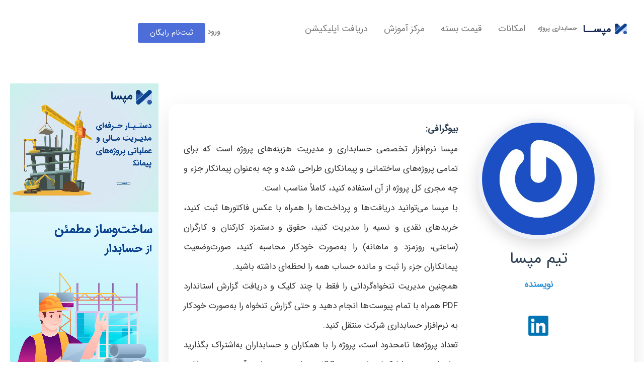

--- FILE ---
content_type: text/html; charset=UTF-8
request_url: https://mapsa.ir/blog/author/domus/
body_size: 21479
content:
<!doctype html>
<html dir="rtl" lang="fa-IR" prefix="og: https://ogp.me/ns#">
<head>
	<meta charset="UTF-8">
	<meta name="viewport" content="width=device-width, initial-scale=1">
	<link rel="profile" href="https://gmpg.org/xfn/11">
		<style>img:is([sizes="auto" i], [sizes^="auto," i]) { contain-intrinsic-size: 3000px 1500px }</style>
	
<!-- بهینه‌سازی موتور جستجو توسط Rank Math - https://rankmath.com/ -->
<title>تیم مپسا - وبلاگ مپسا</title>
<meta name="robots" content="follow, noindex"/>
<meta property="og:locale" content="fa_IR" />
<meta property="og:type" content="profile" />
<meta property="og:title" content="تیم مپسا - وبلاگ مپسا" />
<meta property="og:url" content="https://mapsa.ir/blog/author/domus/" />
<meta property="og:site_name" content="وبلاگ مپسا" />
<meta name="twitter:card" content="summary_large_image" />
<meta name="twitter:title" content="تیم مپسا - وبلاگ مپسا" />
<meta name="twitter:label1" content="نام" />
<meta name="twitter:data1" content="تیم مپسا" />
<meta name="twitter:label2" content="نوشته‌ها" />
<meta name="twitter:data2" content="1" />
<script type="application/ld+json" class="rank-math-schema">{"@context":"https://schema.org","@graph":[{"@type":"Person","@id":"https://mapsa.ir/blog/#person","name":"\u0628\u0644\u0627\u06af \u0645\u067e\u0633\u0627","url":"https://mapsa.ir/blog","image":{"@type":"ImageObject","@id":"https://mapsa.ir/blog/#logo","url":"http://185.164.72.201:9981/wp-content/uploads/2019/07/mapsa-logo-header-211.png","contentUrl":"http://185.164.72.201:9981/wp-content/uploads/2019/07/mapsa-logo-header-211.png","caption":"\u0648\u0628\u0644\u0627\u06af \u0645\u067e\u0633\u0627","inLanguage":"fa-IR","width":"211","height":"71"}},{"@type":"WebSite","@id":"https://mapsa.ir/blog/#website","url":"https://mapsa.ir/blog","name":"\u0648\u0628\u0644\u0627\u06af \u0645\u067e\u0633\u0627","publisher":{"@id":"https://mapsa.ir/blog/#person"},"inLanguage":"fa-IR"},{"@type":"BreadcrumbList","@id":"https://mapsa.ir/blog/author/domus/#breadcrumb","itemListElement":[{"@type":"ListItem","position":"1","item":{"@id":"https://mapsa.ir/blog/","name":"\u0648\u0628\u0644\u0627\u06af \u0645\u067e\u0633\u0627"}}]},{"@type":"ProfilePage","@id":"https://mapsa.ir/blog/author/domus/#webpage","url":"https://mapsa.ir/blog/author/domus/","name":"\u062a\u06cc\u0645 \u0645\u067e\u0633\u0627 - \u0648\u0628\u0644\u0627\u06af \u0645\u067e\u0633\u0627","isPartOf":{"@id":"https://mapsa.ir/blog/#website"},"inLanguage":"fa-IR","breadcrumb":{"@id":"https://mapsa.ir/blog/author/domus/#breadcrumb"}},{"@type":"Person","@id":"https://mapsa.ir/blog/author/domus/","name":"\u062a\u06cc\u0645 \u0645\u067e\u0633\u0627","url":"https://mapsa.ir/blog/author/domus/","image":{"@type":"ImageObject","@id":"https://secure.gravatar.com/avatar/e96c906b6b2944903080917e474f4a0729115c1e10d14de30b08098330edd932?s=96&amp;r=g","url":"https://secure.gravatar.com/avatar/e96c906b6b2944903080917e474f4a0729115c1e10d14de30b08098330edd932?s=96&amp;r=g","caption":"\u062a\u06cc\u0645 \u0645\u067e\u0633\u0627","inLanguage":"fa-IR"},"mainEntityOfPage":{"@id":"https://mapsa.ir/blog/author/domus/#webpage"}}]}</script>
<!-- /افزونه سئو ورپرس Rank Math -->

<link rel='dns-prefetch' href='//mapsa.ir' />
<link rel="alternate" type="application/rss+xml" title="وبلاگ مپسا &raquo; خوراک" href="https://mapsa.ir/blog/feed/" />
<link rel="alternate" type="application/rss+xml" title="وبلاگ مپسا &raquo; خوراک دیدگاه‌ها" href="https://mapsa.ir/blog/comments/feed/" />
<link rel="alternate" type="application/rss+xml" title="وبلاگ مپسا &raquo; خوراک نوشته‌های تیم مپسا" href="https://mapsa.ir/blog/author/domus/feed/" />
<script>
window._wpemojiSettings = {"baseUrl":"https:\/\/s.w.org\/images\/core\/emoji\/16.0.1\/72x72\/","ext":".png","svgUrl":"https:\/\/s.w.org\/images\/core\/emoji\/16.0.1\/svg\/","svgExt":".svg","source":{"concatemoji":"https:\/\/mapsa.ir\/blog\/wp-includes\/js\/wp-emoji-release.min.js?ver=6.8.3"}};
/*! This file is auto-generated */
!function(s,n){var o,i,e;function c(e){try{var t={supportTests:e,timestamp:(new Date).valueOf()};sessionStorage.setItem(o,JSON.stringify(t))}catch(e){}}function p(e,t,n){e.clearRect(0,0,e.canvas.width,e.canvas.height),e.fillText(t,0,0);var t=new Uint32Array(e.getImageData(0,0,e.canvas.width,e.canvas.height).data),a=(e.clearRect(0,0,e.canvas.width,e.canvas.height),e.fillText(n,0,0),new Uint32Array(e.getImageData(0,0,e.canvas.width,e.canvas.height).data));return t.every(function(e,t){return e===a[t]})}function u(e,t){e.clearRect(0,0,e.canvas.width,e.canvas.height),e.fillText(t,0,0);for(var n=e.getImageData(16,16,1,1),a=0;a<n.data.length;a++)if(0!==n.data[a])return!1;return!0}function f(e,t,n,a){switch(t){case"flag":return n(e,"\ud83c\udff3\ufe0f\u200d\u26a7\ufe0f","\ud83c\udff3\ufe0f\u200b\u26a7\ufe0f")?!1:!n(e,"\ud83c\udde8\ud83c\uddf6","\ud83c\udde8\u200b\ud83c\uddf6")&&!n(e,"\ud83c\udff4\udb40\udc67\udb40\udc62\udb40\udc65\udb40\udc6e\udb40\udc67\udb40\udc7f","\ud83c\udff4\u200b\udb40\udc67\u200b\udb40\udc62\u200b\udb40\udc65\u200b\udb40\udc6e\u200b\udb40\udc67\u200b\udb40\udc7f");case"emoji":return!a(e,"\ud83e\udedf")}return!1}function g(e,t,n,a){var r="undefined"!=typeof WorkerGlobalScope&&self instanceof WorkerGlobalScope?new OffscreenCanvas(300,150):s.createElement("canvas"),o=r.getContext("2d",{willReadFrequently:!0}),i=(o.textBaseline="top",o.font="600 32px Arial",{});return e.forEach(function(e){i[e]=t(o,e,n,a)}),i}function t(e){var t=s.createElement("script");t.src=e,t.defer=!0,s.head.appendChild(t)}"undefined"!=typeof Promise&&(o="wpEmojiSettingsSupports",i=["flag","emoji"],n.supports={everything:!0,everythingExceptFlag:!0},e=new Promise(function(e){s.addEventListener("DOMContentLoaded",e,{once:!0})}),new Promise(function(t){var n=function(){try{var e=JSON.parse(sessionStorage.getItem(o));if("object"==typeof e&&"number"==typeof e.timestamp&&(new Date).valueOf()<e.timestamp+604800&&"object"==typeof e.supportTests)return e.supportTests}catch(e){}return null}();if(!n){if("undefined"!=typeof Worker&&"undefined"!=typeof OffscreenCanvas&&"undefined"!=typeof URL&&URL.createObjectURL&&"undefined"!=typeof Blob)try{var e="postMessage("+g.toString()+"("+[JSON.stringify(i),f.toString(),p.toString(),u.toString()].join(",")+"));",a=new Blob([e],{type:"text/javascript"}),r=new Worker(URL.createObjectURL(a),{name:"wpTestEmojiSupports"});return void(r.onmessage=function(e){c(n=e.data),r.terminate(),t(n)})}catch(e){}c(n=g(i,f,p,u))}t(n)}).then(function(e){for(var t in e)n.supports[t]=e[t],n.supports.everything=n.supports.everything&&n.supports[t],"flag"!==t&&(n.supports.everythingExceptFlag=n.supports.everythingExceptFlag&&n.supports[t]);n.supports.everythingExceptFlag=n.supports.everythingExceptFlag&&!n.supports.flag,n.DOMReady=!1,n.readyCallback=function(){n.DOMReady=!0}}).then(function(){return e}).then(function(){var e;n.supports.everything||(n.readyCallback(),(e=n.source||{}).concatemoji?t(e.concatemoji):e.wpemoji&&e.twemoji&&(t(e.twemoji),t(e.wpemoji)))}))}((window,document),window._wpemojiSettings);
</script>
<style id='wp-emoji-styles-inline-css'>

	img.wp-smiley, img.emoji {
		display: inline !important;
		border: none !important;
		box-shadow: none !important;
		height: 1em !important;
		width: 1em !important;
		margin: 0 0.07em !important;
		vertical-align: -0.1em !important;
		background: none !important;
		padding: 0 !important;
	}
</style>
<link rel='stylesheet' id='wp-block-library-rtl-css' href='https://mapsa.ir/blog/wp-includes/css/dist/block-library/style-rtl.min.css?ver=6.8.3' media='all' />
<style id='global-styles-inline-css'>
:root{--wp--preset--aspect-ratio--square: 1;--wp--preset--aspect-ratio--4-3: 4/3;--wp--preset--aspect-ratio--3-4: 3/4;--wp--preset--aspect-ratio--3-2: 3/2;--wp--preset--aspect-ratio--2-3: 2/3;--wp--preset--aspect-ratio--16-9: 16/9;--wp--preset--aspect-ratio--9-16: 9/16;--wp--preset--color--black: #000000;--wp--preset--color--cyan-bluish-gray: #abb8c3;--wp--preset--color--white: #ffffff;--wp--preset--color--pale-pink: #f78da7;--wp--preset--color--vivid-red: #cf2e2e;--wp--preset--color--luminous-vivid-orange: #ff6900;--wp--preset--color--luminous-vivid-amber: #fcb900;--wp--preset--color--light-green-cyan: #7bdcb5;--wp--preset--color--vivid-green-cyan: #00d084;--wp--preset--color--pale-cyan-blue: #8ed1fc;--wp--preset--color--vivid-cyan-blue: #0693e3;--wp--preset--color--vivid-purple: #9b51e0;--wp--preset--gradient--vivid-cyan-blue-to-vivid-purple: linear-gradient(135deg,rgba(6,147,227,1) 0%,rgb(155,81,224) 100%);--wp--preset--gradient--light-green-cyan-to-vivid-green-cyan: linear-gradient(135deg,rgb(122,220,180) 0%,rgb(0,208,130) 100%);--wp--preset--gradient--luminous-vivid-amber-to-luminous-vivid-orange: linear-gradient(135deg,rgba(252,185,0,1) 0%,rgba(255,105,0,1) 100%);--wp--preset--gradient--luminous-vivid-orange-to-vivid-red: linear-gradient(135deg,rgba(255,105,0,1) 0%,rgb(207,46,46) 100%);--wp--preset--gradient--very-light-gray-to-cyan-bluish-gray: linear-gradient(135deg,rgb(238,238,238) 0%,rgb(169,184,195) 100%);--wp--preset--gradient--cool-to-warm-spectrum: linear-gradient(135deg,rgb(74,234,220) 0%,rgb(151,120,209) 20%,rgb(207,42,186) 40%,rgb(238,44,130) 60%,rgb(251,105,98) 80%,rgb(254,248,76) 100%);--wp--preset--gradient--blush-light-purple: linear-gradient(135deg,rgb(255,206,236) 0%,rgb(152,150,240) 100%);--wp--preset--gradient--blush-bordeaux: linear-gradient(135deg,rgb(254,205,165) 0%,rgb(254,45,45) 50%,rgb(107,0,62) 100%);--wp--preset--gradient--luminous-dusk: linear-gradient(135deg,rgb(255,203,112) 0%,rgb(199,81,192) 50%,rgb(65,88,208) 100%);--wp--preset--gradient--pale-ocean: linear-gradient(135deg,rgb(255,245,203) 0%,rgb(182,227,212) 50%,rgb(51,167,181) 100%);--wp--preset--gradient--electric-grass: linear-gradient(135deg,rgb(202,248,128) 0%,rgb(113,206,126) 100%);--wp--preset--gradient--midnight: linear-gradient(135deg,rgb(2,3,129) 0%,rgb(40,116,252) 100%);--wp--preset--font-size--small: 13px;--wp--preset--font-size--medium: 20px;--wp--preset--font-size--large: 36px;--wp--preset--font-size--x-large: 42px;--wp--preset--spacing--20: 0.44rem;--wp--preset--spacing--30: 0.67rem;--wp--preset--spacing--40: 1rem;--wp--preset--spacing--50: 1.5rem;--wp--preset--spacing--60: 2.25rem;--wp--preset--spacing--70: 3.38rem;--wp--preset--spacing--80: 5.06rem;--wp--preset--shadow--natural: 6px 6px 9px rgba(0, 0, 0, 0.2);--wp--preset--shadow--deep: 12px 12px 50px rgba(0, 0, 0, 0.4);--wp--preset--shadow--sharp: 6px 6px 0px rgba(0, 0, 0, 0.2);--wp--preset--shadow--outlined: 6px 6px 0px -3px rgba(255, 255, 255, 1), 6px 6px rgba(0, 0, 0, 1);--wp--preset--shadow--crisp: 6px 6px 0px rgba(0, 0, 0, 1);}:root { --wp--style--global--content-size: 800px;--wp--style--global--wide-size: 1200px; }:where(body) { margin: 0; }.wp-site-blocks > .alignleft { float: left; margin-right: 2em; }.wp-site-blocks > .alignright { float: right; margin-left: 2em; }.wp-site-blocks > .aligncenter { justify-content: center; margin-left: auto; margin-right: auto; }:where(.wp-site-blocks) > * { margin-block-start: 24px; margin-block-end: 0; }:where(.wp-site-blocks) > :first-child { margin-block-start: 0; }:where(.wp-site-blocks) > :last-child { margin-block-end: 0; }:root { --wp--style--block-gap: 24px; }:root :where(.is-layout-flow) > :first-child{margin-block-start: 0;}:root :where(.is-layout-flow) > :last-child{margin-block-end: 0;}:root :where(.is-layout-flow) > *{margin-block-start: 24px;margin-block-end: 0;}:root :where(.is-layout-constrained) > :first-child{margin-block-start: 0;}:root :where(.is-layout-constrained) > :last-child{margin-block-end: 0;}:root :where(.is-layout-constrained) > *{margin-block-start: 24px;margin-block-end: 0;}:root :where(.is-layout-flex){gap: 24px;}:root :where(.is-layout-grid){gap: 24px;}.is-layout-flow > .alignleft{float: left;margin-inline-start: 0;margin-inline-end: 2em;}.is-layout-flow > .alignright{float: right;margin-inline-start: 2em;margin-inline-end: 0;}.is-layout-flow > .aligncenter{margin-left: auto !important;margin-right: auto !important;}.is-layout-constrained > .alignleft{float: left;margin-inline-start: 0;margin-inline-end: 2em;}.is-layout-constrained > .alignright{float: right;margin-inline-start: 2em;margin-inline-end: 0;}.is-layout-constrained > .aligncenter{margin-left: auto !important;margin-right: auto !important;}.is-layout-constrained > :where(:not(.alignleft):not(.alignright):not(.alignfull)){max-width: var(--wp--style--global--content-size);margin-left: auto !important;margin-right: auto !important;}.is-layout-constrained > .alignwide{max-width: var(--wp--style--global--wide-size);}body .is-layout-flex{display: flex;}.is-layout-flex{flex-wrap: wrap;align-items: center;}.is-layout-flex > :is(*, div){margin: 0;}body .is-layout-grid{display: grid;}.is-layout-grid > :is(*, div){margin: 0;}body{padding-top: 0px;padding-right: 0px;padding-bottom: 0px;padding-left: 0px;}a:where(:not(.wp-element-button)){text-decoration: underline;}:root :where(.wp-element-button, .wp-block-button__link){background-color: #32373c;border-width: 0;color: #fff;font-family: inherit;font-size: inherit;line-height: inherit;padding: calc(0.667em + 2px) calc(1.333em + 2px);text-decoration: none;}.has-black-color{color: var(--wp--preset--color--black) !important;}.has-cyan-bluish-gray-color{color: var(--wp--preset--color--cyan-bluish-gray) !important;}.has-white-color{color: var(--wp--preset--color--white) !important;}.has-pale-pink-color{color: var(--wp--preset--color--pale-pink) !important;}.has-vivid-red-color{color: var(--wp--preset--color--vivid-red) !important;}.has-luminous-vivid-orange-color{color: var(--wp--preset--color--luminous-vivid-orange) !important;}.has-luminous-vivid-amber-color{color: var(--wp--preset--color--luminous-vivid-amber) !important;}.has-light-green-cyan-color{color: var(--wp--preset--color--light-green-cyan) !important;}.has-vivid-green-cyan-color{color: var(--wp--preset--color--vivid-green-cyan) !important;}.has-pale-cyan-blue-color{color: var(--wp--preset--color--pale-cyan-blue) !important;}.has-vivid-cyan-blue-color{color: var(--wp--preset--color--vivid-cyan-blue) !important;}.has-vivid-purple-color{color: var(--wp--preset--color--vivid-purple) !important;}.has-black-background-color{background-color: var(--wp--preset--color--black) !important;}.has-cyan-bluish-gray-background-color{background-color: var(--wp--preset--color--cyan-bluish-gray) !important;}.has-white-background-color{background-color: var(--wp--preset--color--white) !important;}.has-pale-pink-background-color{background-color: var(--wp--preset--color--pale-pink) !important;}.has-vivid-red-background-color{background-color: var(--wp--preset--color--vivid-red) !important;}.has-luminous-vivid-orange-background-color{background-color: var(--wp--preset--color--luminous-vivid-orange) !important;}.has-luminous-vivid-amber-background-color{background-color: var(--wp--preset--color--luminous-vivid-amber) !important;}.has-light-green-cyan-background-color{background-color: var(--wp--preset--color--light-green-cyan) !important;}.has-vivid-green-cyan-background-color{background-color: var(--wp--preset--color--vivid-green-cyan) !important;}.has-pale-cyan-blue-background-color{background-color: var(--wp--preset--color--pale-cyan-blue) !important;}.has-vivid-cyan-blue-background-color{background-color: var(--wp--preset--color--vivid-cyan-blue) !important;}.has-vivid-purple-background-color{background-color: var(--wp--preset--color--vivid-purple) !important;}.has-black-border-color{border-color: var(--wp--preset--color--black) !important;}.has-cyan-bluish-gray-border-color{border-color: var(--wp--preset--color--cyan-bluish-gray) !important;}.has-white-border-color{border-color: var(--wp--preset--color--white) !important;}.has-pale-pink-border-color{border-color: var(--wp--preset--color--pale-pink) !important;}.has-vivid-red-border-color{border-color: var(--wp--preset--color--vivid-red) !important;}.has-luminous-vivid-orange-border-color{border-color: var(--wp--preset--color--luminous-vivid-orange) !important;}.has-luminous-vivid-amber-border-color{border-color: var(--wp--preset--color--luminous-vivid-amber) !important;}.has-light-green-cyan-border-color{border-color: var(--wp--preset--color--light-green-cyan) !important;}.has-vivid-green-cyan-border-color{border-color: var(--wp--preset--color--vivid-green-cyan) !important;}.has-pale-cyan-blue-border-color{border-color: var(--wp--preset--color--pale-cyan-blue) !important;}.has-vivid-cyan-blue-border-color{border-color: var(--wp--preset--color--vivid-cyan-blue) !important;}.has-vivid-purple-border-color{border-color: var(--wp--preset--color--vivid-purple) !important;}.has-vivid-cyan-blue-to-vivid-purple-gradient-background{background: var(--wp--preset--gradient--vivid-cyan-blue-to-vivid-purple) !important;}.has-light-green-cyan-to-vivid-green-cyan-gradient-background{background: var(--wp--preset--gradient--light-green-cyan-to-vivid-green-cyan) !important;}.has-luminous-vivid-amber-to-luminous-vivid-orange-gradient-background{background: var(--wp--preset--gradient--luminous-vivid-amber-to-luminous-vivid-orange) !important;}.has-luminous-vivid-orange-to-vivid-red-gradient-background{background: var(--wp--preset--gradient--luminous-vivid-orange-to-vivid-red) !important;}.has-very-light-gray-to-cyan-bluish-gray-gradient-background{background: var(--wp--preset--gradient--very-light-gray-to-cyan-bluish-gray) !important;}.has-cool-to-warm-spectrum-gradient-background{background: var(--wp--preset--gradient--cool-to-warm-spectrum) !important;}.has-blush-light-purple-gradient-background{background: var(--wp--preset--gradient--blush-light-purple) !important;}.has-blush-bordeaux-gradient-background{background: var(--wp--preset--gradient--blush-bordeaux) !important;}.has-luminous-dusk-gradient-background{background: var(--wp--preset--gradient--luminous-dusk) !important;}.has-pale-ocean-gradient-background{background: var(--wp--preset--gradient--pale-ocean) !important;}.has-electric-grass-gradient-background{background: var(--wp--preset--gradient--electric-grass) !important;}.has-midnight-gradient-background{background: var(--wp--preset--gradient--midnight) !important;}.has-small-font-size{font-size: var(--wp--preset--font-size--small) !important;}.has-medium-font-size{font-size: var(--wp--preset--font-size--medium) !important;}.has-large-font-size{font-size: var(--wp--preset--font-size--large) !important;}.has-x-large-font-size{font-size: var(--wp--preset--font-size--x-large) !important;}
:root :where(.wp-block-pullquote){font-size: 1.5em;line-height: 1.6;}
</style>
<link data-minify="1" rel='stylesheet' id='hello-elementor-css' href='https://mapsa.ir/blog/wp-content/cache/min/1/blog/wp-content/themes/hello-elementor/assets/css/reset.css?ver=1765188265' media='all' />
<link data-minify="1" rel='stylesheet' id='hello-elementor-theme-style-css' href='https://mapsa.ir/blog/wp-content/cache/min/1/blog/wp-content/themes/hello-elementor/assets/css/theme.css?ver=1765188265' media='all' />
<link data-minify="1" rel='stylesheet' id='hello-elementor-header-footer-css' href='https://mapsa.ir/blog/wp-content/cache/min/1/blog/wp-content/themes/hello-elementor/assets/css/header-footer.css?ver=1765188265' media='all' />
<link rel='stylesheet' id='elementor-frontend-css' href='https://mapsa.ir/blog/wp-content/plugins/elementor/assets/css/frontend-rtl.min.css?ver=3.33.4' media='all' />
<style id='elementor-frontend-inline-css'>
.elementor-kit-9079{--e-global-color-primary:#6EC1E4;--e-global-color-secondary:#54595F;--e-global-color-text:#7A7A7A;--e-global-color-accent:#61CE70;--e-global-typography-primary-font-family:"Roboto";--e-global-typography-primary-font-weight:600;--e-global-typography-secondary-font-family:"Roboto Slab";--e-global-typography-secondary-font-weight:400;--e-global-typography-text-font-family:"Roboto";--e-global-typography-text-font-weight:400;--e-global-typography-accent-font-family:"Roboto";--e-global-typography-accent-font-weight:500;}.elementor-kit-9079 e-page-transition{background-color:#FFBC7D;}.elementor-section.elementor-section-boxed > .elementor-container{max-width:1140px;}.e-con{--container-max-width:1140px;}.elementor-widget:not(:last-child){margin-block-end:20px;}.elementor-element{--widgets-spacing:20px 20px;--widgets-spacing-row:20px;--widgets-spacing-column:20px;}{}h1.entry-title{display:var(--page-title-display);}@media(max-width:1024px){.elementor-section.elementor-section-boxed > .elementor-container{max-width:1024px;}.e-con{--container-max-width:1024px;}}@media(max-width:767px){.elementor-section.elementor-section-boxed > .elementor-container{max-width:767px;}.e-con{--container-max-width:767px;}}/* Start custom CSS */.elementor-post-info__item,
.elementor-inline-item,
.page .byline {
  display: none !important;
}/* End custom CSS */
.elementor-9091 .elementor-element.elementor-element-5b4ff01{transition:background 0.3s, border 0.3s, border-radius 0.3s, box-shadow 0.3s;}.elementor-9091 .elementor-element.elementor-element-5b4ff01 > .elementor-background-overlay{transition:background 0.3s, border-radius 0.3s, opacity 0.3s;}.elementor-bc-flex-widget .elementor-9091 .elementor-element.elementor-element-ad5ef6b.elementor-column .elementor-widget-wrap{align-items:space-around;}.elementor-9091 .elementor-element.elementor-element-ad5ef6b.elementor-column.elementor-element[data-element_type="column"] > .elementor-widget-wrap.elementor-element-populated{align-content:space-around;align-items:space-around;}.elementor-9091 .elementor-element.elementor-element-ad5ef6b.elementor-column > .elementor-widget-wrap{justify-content:space-around;}.elementor-9091 .elementor-element.elementor-element-ad5ef6b > .elementor-widget-wrap > .elementor-widget:not(.elementor-widget__width-auto):not(.elementor-widget__width-initial):not(:last-child):not(.elementor-absolute){margin-bottom:0px;}.elementor-9091 .elementor-element.elementor-element-1ab4205{--display:flex;--min-height:0px;--flex-direction:row;--container-widget-width:calc( ( 1 - var( --container-widget-flex-grow ) ) * 100% );--container-widget-height:100%;--container-widget-flex-grow:1;--container-widget-align-self:stretch;--flex-wrap-mobile:wrap;--align-items:center;}.elementor-9091 .elementor-element.elementor-element-1ab4205.e-con{--flex-grow:0;--flex-shrink:1;}.elementor-9091 .elementor-element.elementor-element-2d2676c{--display:flex;--flex-direction:row;--container-widget-width:initial;--container-widget-height:100%;--container-widget-flex-grow:1;--container-widget-align-self:stretch;--flex-wrap-mobile:wrap;--gap:0px 0px;--row-gap:0px;--column-gap:0px;}.elementor-widget-image .widget-image-caption{color:var( --e-global-color-text );}.elementor-9091 .elementor-element.elementor-element-2a217fb{width:var( --container-widget-width, 4% );max-width:4%;--container-widget-width:4%;--container-widget-flex-grow:0;}.elementor-9091 .elementor-element.elementor-element-2a217fb > .elementor-widget-container{margin:4px 4px 4px 4px;padding:0px 0px 0px 0px;}.elementor-9091 .elementor-element.elementor-element-2a217fb.elementor-element{--flex-grow:0;--flex-shrink:1;}.elementor-widget-text-editor{color:var( --e-global-color-text );}.elementor-widget-text-editor.elementor-drop-cap-view-stacked .elementor-drop-cap{background-color:var( --e-global-color-primary );}.elementor-widget-text-editor.elementor-drop-cap-view-framed .elementor-drop-cap, .elementor-widget-text-editor.elementor-drop-cap-view-default .elementor-drop-cap{color:var( --e-global-color-primary );border-color:var( --e-global-color-primary );}.elementor-9091 .elementor-element.elementor-element-fd764bf > .elementor-widget-container{margin:4px 4px 4px 4px;}.elementor-9091 .elementor-element.elementor-element-fd764bf a{color:#13224E;}.elementor-9091 .elementor-element.elementor-element-36051da > .elementor-widget-container{margin:12px 8px 8px 8px;}.elementor-9091 .elementor-element.elementor-element-36051da a{color:#7E7E7E;}.elementor-widget-nav-menu .elementor-nav-menu--main .elementor-item{color:var( --e-global-color-text );fill:var( --e-global-color-text );}.elementor-widget-nav-menu .elementor-nav-menu--main .elementor-item:hover,
					.elementor-widget-nav-menu .elementor-nav-menu--main .elementor-item.elementor-item-active,
					.elementor-widget-nav-menu .elementor-nav-menu--main .elementor-item.highlighted,
					.elementor-widget-nav-menu .elementor-nav-menu--main .elementor-item:focus{color:var( --e-global-color-accent );fill:var( --e-global-color-accent );}.elementor-widget-nav-menu .elementor-nav-menu--main:not(.e--pointer-framed) .elementor-item:before,
					.elementor-widget-nav-menu .elementor-nav-menu--main:not(.e--pointer-framed) .elementor-item:after{background-color:var( --e-global-color-accent );}.elementor-widget-nav-menu .e--pointer-framed .elementor-item:before,
					.elementor-widget-nav-menu .e--pointer-framed .elementor-item:after{border-color:var( --e-global-color-accent );}.elementor-widget-nav-menu{--e-nav-menu-divider-color:var( --e-global-color-text );}.elementor-9091 .elementor-element.elementor-element-b48f458 > .elementor-widget-container{margin:4px 0px 0px 0px;padding:0px 0px 0px 0px;}.elementor-9091 .elementor-element.elementor-element-b48f458.elementor-element{--flex-grow:0;--flex-shrink:0;}.elementor-9091 .elementor-element.elementor-element-b48f458 .elementor-menu-toggle{margin-right:auto;}.elementor-9091 .elementor-element.elementor-element-b48f458 .elementor-nav-menu--main .elementor-item:hover,
					.elementor-9091 .elementor-element.elementor-element-b48f458 .elementor-nav-menu--main .elementor-item.elementor-item-active,
					.elementor-9091 .elementor-element.elementor-element-b48f458 .elementor-nav-menu--main .elementor-item.highlighted,
					.elementor-9091 .elementor-element.elementor-element-b48f458 .elementor-nav-menu--main .elementor-item:focus{color:#1E3EA5;}.elementor-9091 .elementor-element.elementor-element-b48f458 .elementor-nav-menu--main:not(.e--pointer-framed) .elementor-item:before,
					.elementor-9091 .elementor-element.elementor-element-b48f458 .elementor-nav-menu--main:not(.e--pointer-framed) .elementor-item:after{background-color:#EEEEEE;}.elementor-9091 .elementor-element.elementor-element-b48f458 .e--pointer-framed .elementor-item:before,
					.elementor-9091 .elementor-element.elementor-element-b48f458 .e--pointer-framed .elementor-item:after{border-color:#EEEEEE;}.elementor-9091 .elementor-element.elementor-element-b48f458 .elementor-nav-menu--main .elementor-item{padding-left:16px;padding-right:16px;padding-top:13px;padding-bottom:13px;}.elementor-9091 .elementor-element.elementor-element-b48f458 .elementor-item:before{border-radius:4px;}.elementor-9091 .elementor-element.elementor-element-b48f458 .e--animation-shutter-in-horizontal .elementor-item:before{border-radius:4px 4px 0 0;}.elementor-9091 .elementor-element.elementor-element-b48f458 .e--animation-shutter-in-horizontal .elementor-item:after{border-radius:0 0 4px 4px;}.elementor-9091 .elementor-element.elementor-element-b48f458 .e--animation-shutter-in-vertical .elementor-item:before{border-radius:0 4px 4px 0;}.elementor-9091 .elementor-element.elementor-element-b48f458 .e--animation-shutter-in-vertical .elementor-item:after{border-radius:4px 0 0 4px;}.elementor-9091 .elementor-element.elementor-element-b48f458 .elementor-nav-menu--dropdown .elementor-item, .elementor-9091 .elementor-element.elementor-element-b48f458 .elementor-nav-menu--dropdown  .elementor-sub-item{font-family:"IRANSansWeb", Sans-serif;font-weight:500;}.elementor-9091 .elementor-element.elementor-element-4c4b06a{--display:flex;--flex-direction:row;--container-widget-width:initial;--container-widget-height:100%;--container-widget-flex-grow:1;--container-widget-align-self:stretch;--flex-wrap-mobile:wrap;--justify-content:flex-end;}.elementor-widget-button .elementor-button{background-color:var( --e-global-color-accent );}.elementor-9091 .elementor-element.elementor-element-9b61251 .elementor-button{background-color:#4D6DD8;font-family:"IRANSansWeb", Sans-serif;font-weight:400;}.elementor-9091 .elementor-element.elementor-element-9b61251 > .elementor-widget-container{margin:0px 0px 12px 0px;padding:0px 0px 0px 0px;}.elementor-9091 .elementor-element.elementor-element-9b61251.elementor-element{--order:99999 /* order end hack */;--flex-grow:0;--flex-shrink:1;}.elementor-9091 .elementor-element.elementor-element-137d2ab > .elementor-widget-container{margin:4px 4px 4px 4px;}.elementor-9091 .elementor-element.elementor-element-137d2ab a{color:#7E7E7E;}.elementor-theme-builder-content-area{height:400px;}.elementor-location-header:before, .elementor-location-footer:before{content:"";display:table;clear:both;}@media(max-width:767px){.elementor-9091 .elementor-element.elementor-element-2a217fb > .elementor-widget-container{margin:4px -12px 0px -12px;padding:0px -4px 0px -4px;}.elementor-9091 .elementor-element.elementor-element-2a217fb{--container-widget-width:0px;--container-widget-flex-grow:0;width:var( --container-widget-width, 0px );max-width:0px;}.elementor-9091 .elementor-element.elementor-element-2a217fb.elementor-element{--flex-grow:1;--flex-shrink:0;}.elementor-9091 .elementor-element.elementor-element-fd764bf > .elementor-widget-container{margin:4px 0px 0px 0px;}.elementor-9091 .elementor-element.elementor-element-36051da > .elementor-widget-container{margin:12px 4px 0px 0px;}.elementor-9091 .elementor-element.elementor-element-b48f458{width:var( --container-widget-width, 112.391px );max-width:112.391px;--container-widget-width:112.391px;--container-widget-flex-grow:0;}}@media(min-width:768px){.elementor-9091 .elementor-element.elementor-element-1ab4205{--content-width:1600px;}.elementor-9091 .elementor-element.elementor-element-2d2676c{--width:100%;}.elementor-9091 .elementor-element.elementor-element-4c4b06a{--width:53%;}}/* Start custom CSS for text-editor, class: .elementor-element-fd764bf */.heare-titr1 p{
    font-size: 14px !important;
}/* End custom CSS */
/* Start custom CSS for text-editor, class: .elementor-element-36051da */.heare-titr2 p{
    font-size: 12px !important;
}/* End custom CSS */
/* Start custom CSS for text-editor, class: .elementor-element-137d2ab */.heare-enter p{
    font-size: 14px !important;
}/* End custom CSS */
/* Start custom CSS for column, class: .elementor-element-ad5ef6b */.elementor-location-header > .elementor-section {
  background-color: #ffffff !important;
}/* End custom CSS */
/* Start Custom Fonts CSS */@font-face {
	font-family: 'IRANSansWeb';
	font-style: normal;
	font-weight: normal;
	font-display: auto;
	src: url('https://mapsa.ir/blog/wp-content/uploads/2019/08/IRANSansWeb.eot');
	src: url('https://mapsa.ir/blog/wp-content/uploads/2019/08/IRANSansWeb.eot?#iefix') format('embedded-opentype'),
		url('https://mapsa.ir/blog/wp-content/uploads/2019/08/IRANSansWeb.woff2') format('woff2'),
		url('https://mapsa.ir/blog/wp-content/uploads/2019/08/IRANSansWeb.woff') format('woff'),
		url('https://mapsa.ir/blog/wp-content/uploads/2019/08/IRANSansWeb.ttf') format('truetype');
}
/* End Custom Fonts CSS */
.elementor-9155 .elementor-element.elementor-element-4b58844{--display:flex;--flex-direction:row;--container-widget-width:calc( ( 1 - var( --container-widget-flex-grow ) ) * 100% );--container-widget-height:100%;--container-widget-flex-grow:1;--container-widget-align-self:stretch;--flex-wrap-mobile:wrap;--justify-content:center;--align-items:stretch;border-style:solid;--border-style:solid;border-width:2px 0px 0px 0px;--border-top-width:2px;--border-right-width:0px;--border-bottom-width:0px;--border-left-width:0px;border-color:#B4B4B4;--border-color:#B4B4B4;--border-radius:0px 0px 0px 0px;--margin-top:20px;--margin-bottom:0px;--margin-left:0px;--margin-right:0px;}.elementor-9155 .elementor-element.elementor-element-b5ff3af{--display:flex;--min-height:0px;--flex-direction:column;--container-widget-width:100%;--container-widget-height:initial;--container-widget-flex-grow:0;--container-widget-align-self:initial;--flex-wrap-mobile:wrap;--gap:0px 0px;--row-gap:0px;--column-gap:0px;--margin-top:0px;--margin-bottom:0px;--margin-left:40px;--margin-right:0px;}.elementor-9155 .elementor-element.elementor-element-cee2405{--display:flex;--min-height:0px;--flex-direction:row;--container-widget-width:initial;--container-widget-height:100%;--container-widget-flex-grow:1;--container-widget-align-self:stretch;--flex-wrap-mobile:wrap;--gap:6px 6px;--row-gap:6px;--column-gap:6px;}.elementor-widget-image .widget-image-caption{color:var( --e-global-color-text );}.elementor-9155 .elementor-element.elementor-element-c9cd886 > .elementor-widget-container{margin:0px 0px 0px 0px;}.elementor-widget-text-editor{color:var( --e-global-color-text );}.elementor-widget-text-editor.elementor-drop-cap-view-stacked .elementor-drop-cap{background-color:var( --e-global-color-primary );}.elementor-widget-text-editor.elementor-drop-cap-view-framed .elementor-drop-cap, .elementor-widget-text-editor.elementor-drop-cap-view-default .elementor-drop-cap{color:var( --e-global-color-primary );border-color:var( --e-global-color-primary );}.elementor-9155 .elementor-element.elementor-element-6a2d4e0 > .elementor-widget-container{margin:4px 4px 4px 4px;}.elementor-9155 .elementor-element.elementor-element-6a2d4e0 a{color:#13224E;}.elementor-9155 .elementor-element.elementor-element-6589437 > .elementor-widget-container{margin:4px 4px 4px 4px;}.elementor-9155 .elementor-element.elementor-element-6589437 a{color:#5A5A5A;}.elementor-9155 .elementor-element.elementor-element-b2ef7cf{--display:flex;}.elementor-9155 .elementor-element.elementor-element-42b53a0{font-family:"IRANSansWeb", Sans-serif;font-weight:400;}.elementor-9155 .elementor-element.elementor-element-9a6ec76{--display:flex;--flex-direction:row;--container-widget-width:initial;--container-widget-height:100%;--container-widget-flex-grow:1;--container-widget-align-self:stretch;--flex-wrap-mobile:wrap;}.elementor-9155 .elementor-element.elementor-element-fc2f507{--display:flex;--min-height:0px;--flex-direction:column;--container-widget-width:calc( ( 1 - var( --container-widget-flex-grow ) ) * 100% );--container-widget-height:initial;--container-widget-flex-grow:0;--container-widget-align-self:initial;--flex-wrap-mobile:wrap;--align-items:flex-start;--gap:0px 0px;--row-gap:0px;--column-gap:0px;--padding-top:20px;--padding-bottom:0px;--padding-left:0px;--padding-right:0px;}.elementor-9155 .elementor-element.elementor-element-4ec62b5 > .elementor-widget-container{margin:0px 0px -30px 0px;}.elementor-9155 .elementor-element.elementor-element-4ec62b5.elementor-element{--flex-grow:0;--flex-shrink:1;}.elementor-9155 .elementor-element.elementor-element-4ec62b5{column-gap:0px;color:#222222;}.elementor-9155 .elementor-element.elementor-element-4ec62b5 p{margin-block-end:0px;}.elementor-9155 .elementor-element.elementor-element-4ec62b5 a{color:#13224E;}.elementor-9155 .elementor-element.elementor-element-1724856 > .elementor-widget-container{margin:0px 0px -20px 0px;padding:0px 0px 0px 0px;}.elementor-9155 .elementor-element.elementor-element-1724856.elementor-element{--flex-grow:0;--flex-shrink:1;}.elementor-9155 .elementor-element.elementor-element-1724856{column-gap:0px;color:#222222;}.elementor-9155 .elementor-element.elementor-element-1724856 a{color:#7C7C7C;}.elementor-9155 .elementor-element.elementor-element-e1ae9c3 > .elementor-widget-container{margin:0px 0px -20px 0px;padding:0px 0px 0px 0px;}.elementor-9155 .elementor-element.elementor-element-e1ae9c3.elementor-element{--flex-grow:0;--flex-shrink:1;}.elementor-9155 .elementor-element.elementor-element-e1ae9c3{column-gap:0px;color:#222222;}.elementor-9155 .elementor-element.elementor-element-e1ae9c3 a{color:#7C7C7C;}.elementor-9155 .elementor-element.elementor-element-44f5b1e > .elementor-widget-container{margin:0px 0px -20px 0px;padding:0px 0px 0px 0px;}.elementor-9155 .elementor-element.elementor-element-44f5b1e.elementor-element{--flex-grow:0;--flex-shrink:1;}.elementor-9155 .elementor-element.elementor-element-44f5b1e{column-gap:0px;color:#222222;}.elementor-9155 .elementor-element.elementor-element-44f5b1e a{color:#7C7C7C;}.elementor-9155 .elementor-element.elementor-element-348cfa4 > .elementor-widget-container{margin:0px 0px -20px 0px;padding:0px 0px 0px 0px;}.elementor-9155 .elementor-element.elementor-element-348cfa4.elementor-element{--flex-grow:0;--flex-shrink:1;}.elementor-9155 .elementor-element.elementor-element-348cfa4{column-gap:0px;color:#222222;}.elementor-9155 .elementor-element.elementor-element-348cfa4 a{color:#7C7C7C;}.elementor-9155 .elementor-element.elementor-element-136a757 > .elementor-widget-container{margin:0px 0px -20px 0px;padding:0px 0px 0px 0px;}.elementor-9155 .elementor-element.elementor-element-136a757.elementor-element{--flex-grow:0;--flex-shrink:1;}.elementor-9155 .elementor-element.elementor-element-136a757{column-gap:0px;color:#222222;}.elementor-9155 .elementor-element.elementor-element-136a757 a{color:#7C7C7C;}.elementor-9155 .elementor-element.elementor-element-516c568 > .elementor-widget-container{margin:0px 0px -20px 0px;padding:0px 0px 0px 0px;}.elementor-9155 .elementor-element.elementor-element-516c568.elementor-element{--flex-grow:0;--flex-shrink:1;}.elementor-9155 .elementor-element.elementor-element-516c568{column-gap:0px;color:#222222;}.elementor-9155 .elementor-element.elementor-element-516c568 a{color:#7C7C7C;}.elementor-9155 .elementor-element.elementor-element-53d1b44 > .elementor-widget-container{margin:0px 0px -20px 0px;padding:0px 0px 0px 0px;}.elementor-9155 .elementor-element.elementor-element-53d1b44.elementor-element{--flex-grow:0;--flex-shrink:1;}.elementor-9155 .elementor-element.elementor-element-53d1b44{column-gap:0px;color:#222222;}.elementor-9155 .elementor-element.elementor-element-53d1b44 a{color:#7C7C7C;}.elementor-9155 .elementor-element.elementor-element-4c2d7eb{--display:flex;--min-height:0px;--flex-direction:column;--container-widget-width:calc( ( 1 - var( --container-widget-flex-grow ) ) * 100% );--container-widget-height:initial;--container-widget-flex-grow:0;--container-widget-align-self:initial;--flex-wrap-mobile:wrap;--align-items:flex-start;--gap:0px 0px;--row-gap:0px;--column-gap:0px;--padding-top:20px;--padding-bottom:0px;--padding-left:0px;--padding-right:0px;}.elementor-9155 .elementor-element.elementor-element-8dfb63a > .elementor-widget-container{margin:0px 0px -30px 0px;}.elementor-9155 .elementor-element.elementor-element-8dfb63a.elementor-element{--flex-grow:0;--flex-shrink:1;}.elementor-9155 .elementor-element.elementor-element-8dfb63a{column-gap:0px;color:#222222;}.elementor-9155 .elementor-element.elementor-element-8dfb63a p{margin-block-end:0px;}.elementor-9155 .elementor-element.elementor-element-8dfb63a a{color:#13224E;}.elementor-9155 .elementor-element.elementor-element-361d89e > .elementor-widget-container{margin:0px 0px -20px 0px;padding:0px 0px 0px 0px;}.elementor-9155 .elementor-element.elementor-element-361d89e.elementor-element{--flex-grow:0;--flex-shrink:1;}.elementor-9155 .elementor-element.elementor-element-361d89e{column-gap:0px;color:#222222;}.elementor-9155 .elementor-element.elementor-element-361d89e a{color:#7C7C7C;}.elementor-9155 .elementor-element.elementor-element-e085e6b > .elementor-widget-container{margin:0px 0px -20px 0px;padding:0px 0px 0px 0px;}.elementor-9155 .elementor-element.elementor-element-e085e6b.elementor-element{--flex-grow:0;--flex-shrink:1;}.elementor-9155 .elementor-element.elementor-element-e085e6b{column-gap:0px;color:#222222;}.elementor-9155 .elementor-element.elementor-element-e085e6b a{color:#7C7C7C;}.elementor-9155 .elementor-element.elementor-element-dca0254{--display:flex;--min-height:0px;--flex-direction:column;--container-widget-width:calc( ( 1 - var( --container-widget-flex-grow ) ) * 100% );--container-widget-height:initial;--container-widget-flex-grow:0;--container-widget-align-self:initial;--flex-wrap-mobile:wrap;--align-items:flex-start;--gap:0px 0px;--row-gap:0px;--column-gap:0px;--padding-top:20px;--padding-bottom:0px;--padding-left:0px;--padding-right:0px;}.elementor-9155 .elementor-element.elementor-element-e2fb017 > .elementor-widget-container{margin:0px 0px -30px 0px;}.elementor-9155 .elementor-element.elementor-element-e2fb017.elementor-element{--flex-grow:0;--flex-shrink:1;}.elementor-9155 .elementor-element.elementor-element-e2fb017{column-gap:0px;color:#222222;}.elementor-9155 .elementor-element.elementor-element-e2fb017 p{margin-block-end:0px;}.elementor-9155 .elementor-element.elementor-element-e2fb017 a{color:#13224E;}.elementor-9155 .elementor-element.elementor-element-51978ed > .elementor-widget-container{margin:0px 0px -20px 0px;padding:0px 0px 0px 0px;}.elementor-9155 .elementor-element.elementor-element-51978ed.elementor-element{--flex-grow:0;--flex-shrink:1;}.elementor-9155 .elementor-element.elementor-element-51978ed{column-gap:0px;color:#222222;}.elementor-9155 .elementor-element.elementor-element-51978ed a{color:#7C7C7C;}.elementor-9155 .elementor-element.elementor-element-5be0ffd > .elementor-widget-container{margin:0px 0px -20px 0px;padding:0px 0px 0px 0px;}.elementor-9155 .elementor-element.elementor-element-5be0ffd.elementor-element{--flex-grow:0;--flex-shrink:1;}.elementor-9155 .elementor-element.elementor-element-5be0ffd{column-gap:0px;color:#222222;}.elementor-9155 .elementor-element.elementor-element-5be0ffd a{color:#7C7C7C;}.elementor-9155 .elementor-element.elementor-element-ca77cab{--display:flex;--flex-direction:column;--container-widget-width:calc( ( 1 - var( --container-widget-flex-grow ) ) * 100% );--container-widget-height:initial;--container-widget-flex-grow:0;--container-widget-align-self:initial;--flex-wrap-mobile:wrap;--justify-content:center;--align-items:center;}.elementor-9155 .elementor-element.elementor-element-b562558{text-align:center;font-family:"IRANSansWeb", Sans-serif;font-weight:400;}.elementor-9155 .elementor-element.elementor-element-1ac5c7e{--display:flex;--flex-direction:column;--container-widget-width:calc( ( 1 - var( --container-widget-flex-grow ) ) * 100% );--container-widget-height:initial;--container-widget-flex-grow:0;--container-widget-align-self:initial;--flex-wrap-mobile:wrap;--justify-content:center;--align-items:center;}.elementor-9155 .elementor-element.elementor-element-6e16931{text-align:center;font-family:"Vazirmatn", Sans-serif;font-weight:400;}.elementor-9155 .elementor-element.elementor-element-9a7c770{--display:flex;--flex-direction:column;--container-widget-width:100%;--container-widget-height:initial;--container-widget-flex-grow:0;--container-widget-align-self:initial;--flex-wrap-mobile:wrap;}.elementor-9155 .elementor-element.elementor-element-9a7c770:not(.elementor-motion-effects-element-type-background), .elementor-9155 .elementor-element.elementor-element-9a7c770 > .elementor-motion-effects-container > .elementor-motion-effects-layer{background-color:#3E5DC7;}.elementor-9155 .elementor-element.elementor-element-88e315d{font-family:"Vazirmatn", Sans-serif;font-weight:400;text-shadow:0px 0px 0px rgba(0,0,0,0.3);color:#FFFFFF;}.elementor-9155 .elementor-element.elementor-element-88e315d a:hover, .elementor-9155 .elementor-element.elementor-element-88e315d a:focus{color:#B1B1B1;}.elementor-theme-builder-content-area{height:400px;}.elementor-location-header:before, .elementor-location-footer:before{content:"";display:table;clear:both;}@media(max-width:767px){.elementor-9155 .elementor-element.elementor-element-1ac5c7e{--min-height:0px;--flex-direction:column;--container-widget-width:100%;--container-widget-height:initial;--container-widget-flex-grow:0;--container-widget-align-self:initial;--flex-wrap-mobile:wrap;--justify-content:center;--gap:0px 0px;--row-gap:0px;--column-gap:0px;}.elementor-9155 .elementor-element.elementor-element-1ac5c7e.e-con{--align-self:center;}.elementor-9155 .elementor-element.elementor-element-6e16931.elementor-element{--align-self:center;--order:-99999 /* order start hack */;--flex-grow:1;--flex-shrink:0;}.elementor-9155 .elementor-element.elementor-element-6e16931{text-align:center;}.elementor-9155 .elementor-element.elementor-element-9a7c770{--width:1494px;--min-height:55px;}.elementor-9155 .elementor-element.elementor-element-9a7c770.e-con{--flex-grow:0;--flex-shrink:1;}.elementor-9155 .elementor-element.elementor-element-88e315d.elementor-element{--align-self:center;--order:-99999 /* order start hack */;--flex-grow:0;--flex-shrink:1;}.elementor-9155 .elementor-element.elementor-element-88e315d{text-align:center;letter-spacing:2px;word-spacing:0.2em;}}@media(min-width:768px){.elementor-9155 .elementor-element.elementor-element-4b58844{--width:100%;}.elementor-9155 .elementor-element.elementor-element-b5ff3af{--width:22%;}.elementor-9155 .elementor-element.elementor-element-fc2f507{--width:12%;}.elementor-9155 .elementor-element.elementor-element-4c2d7eb{--width:12%;}.elementor-9155 .elementor-element.elementor-element-dca0254{--width:12%;}}/* Start custom CSS for text-editor, class: .elementor-element-6a2d4e0 */.heare-titr1 p{
    font-size: 20px !important;
}/* End custom CSS */
/* Start custom CSS for text-editor, class: .elementor-element-6589437 */.heare-titr1 p{
    font-size: 20px !important;
}/* End custom CSS */
/* Start custom CSS for text-editor, class: .elementor-element-42b53a0 */.about-us-footer p {
    text-align: justify !important;
}/* End custom CSS */
/* Start custom CSS for text-editor, class: .elementor-element-1724856 */.footer-text p {
    font-size: 14px;
}/* End custom CSS */
/* Start custom CSS for text-editor, class: .elementor-element-e1ae9c3 */.footer-text p {
    font-size: 14px;
}/* End custom CSS */
/* Start custom CSS for text-editor, class: .elementor-element-44f5b1e */.footer-text p {
    font-size: 14px;
}/* End custom CSS */
/* Start custom CSS for text-editor, class: .elementor-element-348cfa4 */.footer-text p {
    font-size: 14px;
}/* End custom CSS */
/* Start custom CSS for text-editor, class: .elementor-element-136a757 */.footer-text p {
    font-size: 14px;
}/* End custom CSS */
/* Start custom CSS for text-editor, class: .elementor-element-516c568 */.footer-text p {
    font-size: 14px;
}/* End custom CSS */
/* Start custom CSS for text-editor, class: .elementor-element-53d1b44 */.footer-text p {
    font-size: 14px;
}/* End custom CSS */
/* Start custom CSS for text-editor, class: .elementor-element-361d89e */.footer-text p {
    font-size: 14px;
}/* End custom CSS */
/* Start custom CSS for text-editor, class: .elementor-element-e085e6b */.footer-text p {
    font-size: 14px;
}/* End custom CSS */
/* Start custom CSS for text-editor, class: .elementor-element-51978ed */.footer-text p {
    font-size: 14px;
}/* End custom CSS */
/* Start custom CSS for text-editor, class: .elementor-element-5be0ffd */.footer-text p {
    font-size: 14px;
}/* End custom CSS */
/* Start custom CSS for text-editor, class: .elementor-element-6e16931 */.elementor-widget-container {
  text-align: center !important;
}/* End custom CSS */
/* Start custom CSS for text-editor, class: .elementor-element-88e315d */.my-footer-text p {
  color: #ffffff !important;
}/* End custom CSS */
.elementor-10519 .elementor-element.elementor-element-4b6fe7e{--display:flex;--flex-direction:row;--container-widget-width:initial;--container-widget-height:100%;--container-widget-flex-grow:1;--container-widget-align-self:stretch;--flex-wrap-mobile:wrap;}.elementor-10519 .elementor-element.elementor-element-a2425f0{--display:flex;--flex-direction:column;--container-widget-width:100%;--container-widget-height:initial;--container-widget-flex-grow:0;--container-widget-align-self:initial;--flex-wrap-mobile:wrap;}.elementor-10519 .elementor-element.elementor-element-9666dcf{--display:flex;}.elementor-10519 .elementor-element.elementor-element-de9b6b0{--display:flex;}@media(min-width:768px){.elementor-10519 .elementor-element.elementor-element-4b6fe7e{--content-width:1400px;}.elementor-10519 .elementor-element.elementor-element-a2425f0{--width:75%;}.elementor-10519 .elementor-element.elementor-element-9666dcf{--width:25%;}}
</style>
<link rel='stylesheet' id='widget-image-css' href='https://mapsa.ir/blog/wp-content/plugins/elementor/assets/css/widget-image-rtl.min.css?ver=3.33.4' media='all' />
<link rel='stylesheet' id='widget-nav-menu-css' href='https://mapsa.ir/blog/wp-content/plugins/elementor-pro/assets/css/widget-nav-menu-rtl.min.css?ver=3.31.0' media='all' />
<link rel='stylesheet' id='e-sticky-css' href='https://mapsa.ir/blog/wp-content/plugins/elementor-pro/assets/css/modules/sticky.min.css?ver=3.31.0' media='all' />
<link data-minify="1" rel='stylesheet' id='elementor-icons-css' href='https://mapsa.ir/blog/wp-content/cache/min/1/blog/wp-content/plugins/elementor/assets/lib/eicons/css/elementor-icons.min.css?ver=1765188265' media='all' />
<link rel='stylesheet' id='elementor-icons-shared-0-css' href='https://mapsa.ir/blog/wp-content/plugins/elementor/assets/lib/font-awesome/css/fontawesome.min.css?ver=5.15.3' media='all' />
<link data-minify="1" rel='stylesheet' id='elementor-icons-fa-solid-css' href='https://mapsa.ir/blog/wp-content/cache/min/1/blog/wp-content/plugins/elementor/assets/lib/font-awesome/css/solid.min.css?ver=1765188265' media='all' />
<script src="https://mapsa.ir/blog/wp-includes/js/jquery/jquery.min.js?ver=3.7.1" id="jquery-core-js" data-rocket-defer defer></script>
<script src="https://mapsa.ir/blog/wp-includes/js/jquery/jquery-migrate.min.js?ver=3.4.1" id="jquery-migrate-js" data-rocket-defer defer></script>
<link rel="https://api.w.org/" href="https://mapsa.ir/blog/wp-json/" /><link rel="alternate" title="JSON" type="application/json" href="https://mapsa.ir/blog/wp-json/wp/v2/users/1" /><link rel="EditURI" type="application/rsd+xml" title="RSD" href="https://mapsa.ir/blog/xmlrpc.php?rsd" />
<meta name="generator" content="WordPress 6.8.3" />
<meta name="generator" content="Elementor 3.33.4; features: additional_custom_breakpoints; settings: css_print_method-internal, google_font-disabled, font_display-auto">
			<style>
				.e-con.e-parent:nth-of-type(n+4):not(.e-lazyloaded):not(.e-no-lazyload),
				.e-con.e-parent:nth-of-type(n+4):not(.e-lazyloaded):not(.e-no-lazyload) * {
					background-image: none !important;
				}
				@media screen and (max-height: 1024px) {
					.e-con.e-parent:nth-of-type(n+3):not(.e-lazyloaded):not(.e-no-lazyload),
					.e-con.e-parent:nth-of-type(n+3):not(.e-lazyloaded):not(.e-no-lazyload) * {
						background-image: none !important;
					}
				}
				@media screen and (max-height: 640px) {
					.e-con.e-parent:nth-of-type(n+2):not(.e-lazyloaded):not(.e-no-lazyload),
					.e-con.e-parent:nth-of-type(n+2):not(.e-lazyloaded):not(.e-no-lazyload) * {
						background-image: none !important;
					}
				}
			</style>
			<link rel="icon" href="https://mapsa.ir/blog/wp-content/uploads/2019/07/cropped-mapsa-ico-32x32.png" sizes="32x32" />
<link rel="icon" href="https://mapsa.ir/blog/wp-content/uploads/2019/07/cropped-mapsa-ico-192x192.png" sizes="192x192" />
<link rel="apple-touch-icon" href="https://mapsa.ir/blog/wp-content/uploads/2019/07/cropped-mapsa-ico-180x180.png" />
<meta name="msapplication-TileImage" content="https://mapsa.ir/blog/wp-content/uploads/2019/07/cropped-mapsa-ico-270x270.png" />
		<style id="wp-custom-css">
			.elementor-widget-container p,  h1, h2, h3, h4, h5, h6 {
  font-family: IRANSansWeb !important;
}
.elementor-widget-container  {
  font-family: IRANSansWeb !important;
}

.elementor-widget-container p {
    margin-bottom: 1.6em !important;
}

.elementor-widget-container {
    margin-left: auto;
    margin-right: auto;
}
.elementor-widget-container {
    text-align: justify;
		font-size: 18px;
		line-height: 2.5;
		color: black;
}

/* استایل سراسری برای H2 */
h2 {
    color: #0D47A1
 !important;       
    font-size: 34px !important;      
    font-weight: bold !important;    
    line-height: 1.4 !important;     
    margin-bottom: 20px !important;  
}

/* واکنش‌گرا برای موبایل */
@media (max-width: 768px) {
    h2 {
        font-size: 24px;   
        margin-bottom: 15px;
    }
}		</style>
		<noscript><style id="rocket-lazyload-nojs-css">.rll-youtube-player, [data-lazy-src]{display:none !important;}</style></noscript><style id="wpr-lazyload-bg-container"></style><style id="wpr-lazyload-bg-exclusion"></style>
<noscript>
<style id="wpr-lazyload-bg-nostyle"></style>
</noscript>
<script type="application/javascript">const rocket_pairs = []; const rocket_excluded_pairs = [];</script><meta name="generator" content="WP Rocket 3.18" data-wpr-features="wpr_lazyload_css_bg_img wpr_defer_js wpr_minify_js wpr_lazyload_images wpr_lazyload_iframes wpr_minify_css wpr_desktop wpr_preload_links" /></head>
<body class="rtl archive author author-domus author-1 wp-embed-responsive wp-theme-hello-elementor hello-elementor-default elementor-page-10519 elementor-default elementor-template-full-width elementor-kit-9079">


<a class="skip-link screen-reader-text" href="#content">پرش به محتوا</a>

		<header data-rocket-location-hash="d1081efd801dc3277ea7375ea8a40524" data-elementor-type="header" data-elementor-id="9091" class="elementor elementor-9091 elementor-location-header" data-elementor-post-type="elementor_library">
					<section class="elementor-section elementor-top-section elementor-element elementor-element-5b4ff01 elementor-section-full_width elementor-section-height-default elementor-section-height-default" data-id="5b4ff01" data-element_type="section" data-settings="{&quot;background_background&quot;:&quot;classic&quot;}">
						<div data-rocket-location-hash="82f6c6a00e9a86a2eaa3cc6e8d136714" class="elementor-container elementor-column-gap-default">
					<div class="elementor-column elementor-col-100 elementor-top-column elementor-element elementor-element-ad5ef6b" data-id="ad5ef6b" data-element_type="column">
			<div class="elementor-widget-wrap elementor-element-populated">
				<div class="elementor-element elementor-element-1ab4205 e-flex e-con-boxed e-con e-parent" data-id="1ab4205" data-element_type="container">
					<div data-rocket-location-hash="f250ef8b555c141129e008721383720a" class="e-con-inner">
		<div class="elementor-element elementor-element-2d2676c e-con-full e-flex e-con e-child" data-id="2d2676c" data-element_type="container">
				<div class="elementor-element elementor-element-2a217fb elementor-widget__width-initial elementor-widget elementor-widget-image" data-id="2a217fb" data-element_type="widget" data-widget_type="image.default">
				<div class="elementor-widget-container">
																<a href="https://mapsa.ir/">
							<img src="data:image/svg+xml,%3Csvg%20xmlns='http://www.w3.org/2000/svg'%20viewBox='0%200%200%200'%3E%3C/svg%3E" title="com.domus.safariar.domus" alt="لوگو مپسا" data-lazy-src="https://mapsa.ir/blog/wp-content/uploads/elementor/thumbs/com.domus_.safariar.domus_-r9p8xrgeba091rl7ghtouoqo1bexjpiammdvkdl69m.png" /><noscript><img src="https://mapsa.ir/blog/wp-content/uploads/elementor/thumbs/com.domus_.safariar.domus_-r9p8xrgeba091rl7ghtouoqo1bexjpiammdvkdl69m.png" title="com.domus.safariar.domus" alt="لوگو مپسا" loading="lazy" /></noscript>								</a>
															</div>
				</div>
				<div class="elementor-element elementor-element-fd764bf heare-titr1 elementor-widget elementor-widget-text-editor" data-id="fd764bf" data-element_type="widget" data-widget_type="text-editor.default">
				<div class="elementor-widget-container">
									<p><strong><a href="https://mapsa.ir/">مپســا</a></strong></p>								</div>
				</div>
				<div class="elementor-element elementor-element-36051da heare-titr2 elementor-widget elementor-widget-text-editor" data-id="36051da" data-element_type="widget" data-widget_type="text-editor.default">
				<div class="elementor-widget-container">
									<p><strong><a href="https://mapsa.ir/">حسابداری پروژه</a></strong></p>								</div>
				</div>
				<div class="elementor-element elementor-element-b48f458 elementor-nav-menu__align-center elementor-nav-menu--stretch elementor-widget-mobile__width-initial elementor-nav-menu--dropdown-mobile elementor-nav-menu__text-align-center elementor-nav-menu--toggle elementor-nav-menu--burger elementor-widget elementor-widget-nav-menu" data-id="b48f458" data-element_type="widget" data-settings="{&quot;full_width&quot;:&quot;stretch&quot;,&quot;layout&quot;:&quot;horizontal&quot;,&quot;submenu_icon&quot;:{&quot;value&quot;:&quot;&lt;i class=\&quot;fas fa-caret-down\&quot;&gt;&lt;\/i&gt;&quot;,&quot;library&quot;:&quot;fa-solid&quot;},&quot;toggle&quot;:&quot;burger&quot;}" data-widget_type="nav-menu.default">
				<div class="elementor-widget-container">
								<nav aria-label="Menu" class="elementor-nav-menu--main elementor-nav-menu__container elementor-nav-menu--layout-horizontal e--pointer-background e--animation-fade">
				<ul id="menu-1-b48f458" class="elementor-nav-menu"><li class="menu-item menu-item-type-custom menu-item-object-custom menu-item-10008"><a href="https://mapsa.ir/features" class="elementor-item">امکانات</a></li>
<li class="menu-item menu-item-type-custom menu-item-object-custom menu-item-10009"><a href="https://mapsa.ir/pricing" class="elementor-item">قیمت بسته</a></li>
<li class="menu-item menu-item-type-custom menu-item-object-custom menu-item-10010"><a href="https://mapsa.ir/help" class="elementor-item">مرکز آموزش</a></li>
<li class="menu-item menu-item-type-custom menu-item-object-custom menu-item-10011"><a href="https://mapsa.ir/download" class="elementor-item">دریافت اپلیکیشن</a></li>
</ul>			</nav>
					<div class="elementor-menu-toggle" role="button" tabindex="0" aria-label="Menu Toggle" aria-expanded="false">
			<i aria-hidden="true" role="presentation" class="elementor-menu-toggle__icon--open eicon-menu-bar"></i><i aria-hidden="true" role="presentation" class="elementor-menu-toggle__icon--close eicon-close"></i>		</div>
					<nav class="elementor-nav-menu--dropdown elementor-nav-menu__container" aria-hidden="true">
				<ul id="menu-2-b48f458" class="elementor-nav-menu"><li class="menu-item menu-item-type-custom menu-item-object-custom menu-item-10008"><a href="https://mapsa.ir/features" class="elementor-item" tabindex="-1">امکانات</a></li>
<li class="menu-item menu-item-type-custom menu-item-object-custom menu-item-10009"><a href="https://mapsa.ir/pricing" class="elementor-item" tabindex="-1">قیمت بسته</a></li>
<li class="menu-item menu-item-type-custom menu-item-object-custom menu-item-10010"><a href="https://mapsa.ir/help" class="elementor-item" tabindex="-1">مرکز آموزش</a></li>
<li class="menu-item menu-item-type-custom menu-item-object-custom menu-item-10011"><a href="https://mapsa.ir/download" class="elementor-item" tabindex="-1">دریافت اپلیکیشن</a></li>
</ul>			</nav>
						</div>
				</div>
				</div>
		<div class="elementor-element elementor-element-4c4b06a e-con-full elementor-hidden-tablet elementor-hidden-mobile e-flex e-con e-child" data-id="4c4b06a" data-element_type="container">
				<div class="elementor-element elementor-element-9b61251 elementor-align-center elementor-widget elementor-widget-button" data-id="9b61251" data-element_type="widget" data-widget_type="button.default">
				<div class="elementor-widget-container">
									<div class="elementor-button-wrapper">
					<a class="elementor-button elementor-button-link elementor-size-sm" href="https://web.mapsa.ir/register">
						<span class="elementor-button-content-wrapper">
									<span class="elementor-button-text">ثبت‌نام رایگان</span>
					</span>
					</a>
				</div>
								</div>
				</div>
				<div class="elementor-element elementor-element-137d2ab heare-enter elementor-widget elementor-widget-text-editor" data-id="137d2ab" data-element_type="widget" data-widget_type="text-editor.default">
				<div class="elementor-widget-container">
									<p><strong><a href="https://web.mapsa.ir/">ورود</a></strong></p>								</div>
				</div>
				</div>
					</div>
				</div>
					</div>
		</div>
					</div>
		</section>
				</header>
				<div data-rocket-location-hash="3473ebb1918cdb789784521c9801f5f0" data-elementor-type="archive" data-elementor-id="10519" class="elementor elementor-10519 elementor-location-archive" data-elementor-post-type="elementor_library">
			<div data-rocket-location-hash="a2f2783a247fe60a17822a35564e2b17" class="elementor-element elementor-element-4b6fe7e e-flex e-con-boxed e-con e-parent" data-id="4b6fe7e" data-element_type="container">
					<div data-rocket-location-hash="3f2ebbf863d4612ef775d00659a69d20" class="e-con-inner">
		<div class="elementor-element elementor-element-a2425f0 e-con-full e-flex e-con e-child" data-id="a2425f0" data-element_type="container">
				<div class="elementor-element elementor-element-062c570 elementor-widget elementor-widget-shortcode" data-id="062c570" data-element_type="widget" data-widget_type="shortcode.default">
				<div class="elementor-widget-container">
							<div class="elementor-shortcode">
<style>
.author-box { max-width:1160px; margin:40px auto; padding:30px; background:#fff; border-radius:20px; box-shadow:0 15px 45px rgba(0,0,0,0.1); overflow:hidden; }
.author-flex { display:flex; flex-wrap:wrap; gap:40px; align-items:flex-start; justify-content:center; }
.author-left { width:320px; text-align:center; flex-shrink:0; display:flex; flex-direction:column; align-items:center; }
.author-avatar { width:240px; height:240px; border-radius:50%; overflow:hidden; margin:0 auto 20px; border:8px solid #eef2f8; box-shadow:0 10px 30px rgba(0,0,0,0.15); }
.author-avatar img { width:100%; height:100%; object-fit:cover; }
.author-name { font-size:32px; margin:0 0 10px; color:#2c3e50; }
.author-job { font-size:18px; color:#3498db; margin-bottom:15px; font-weight:bold; }
.author-info { flex:1; min-width:300px; font-size:17px; line-height:2.3; color:#333; text-align:right; }
.author-linkedin { display:inline-flex; align-items:center; gap:8px; margin-top:10px; }
.author-linkedin img { width:40px; height:40px; }
.author-skills, .author-education, .author-bio { margin-bottom:25px; text-align:justify; }
.author-skills-box { background:#f8fbff; padding:20px; border-right:6px solid #3498db; border-radius:15px; }
.author-posts { margin-top:60px; padding-top:40px; border-top:4px solid #eee; }
.author-post-grid { display:grid; grid-template-columns:repeat(auto-fill,minmax(300px,1fr)); gap:25px; }
.author-post-item { display:block; background:#fff; border-radius:16px; overflow:hidden; box-shadow:0 10px 30px rgba(0,0,0,0.08); text-decoration:none; transition:transform .2s; text-align:center; }
.author-post-item:hover { transform:translateY(-4px); }
.author-post-thumb { height:190px; overflow:hidden; }
.author-post-thumb img { width:100%; height:100%; object-fit:cover; }
.author-post-content { padding:20px; }
@media (max-width:768px) {
    .author-avatar { width:180px; height:180px; }
    .author-left { width:100%; }
    .author-name { font-size:26px; }
    .author-job { font-size:16px; }
    .author-linkedin img { width:30px; height:30px; }
    .author-info { text-align:center; }
    .author-post-grid { grid-template-columns:1fr; justify-items:center; }
    .author-post-item { width:90%; }
}
</style>

<div class="author-box">
    <div class="author-flex">

        <div class="author-left">
            <div class="author-avatar"><img alt='' src="data:image/svg+xml,%3Csvg%20xmlns='http://www.w3.org/2000/svg'%20viewBox='0%200%20400%20400'%3E%3C/svg%3E" data-lazy-srcset='https://secure.gravatar.com/avatar/e96c906b6b2944903080917e474f4a0729115c1e10d14de30b08098330edd932?s=800&#038;r=g 2x' class='avatar avatar-400 photo' height='400' width='400' decoding='async' data-lazy-src="https://secure.gravatar.com/avatar/e96c906b6b2944903080917e474f4a0729115c1e10d14de30b08098330edd932?s=400&#038;r=g"/><noscript><img alt='' src='https://secure.gravatar.com/avatar/e96c906b6b2944903080917e474f4a0729115c1e10d14de30b08098330edd932?s=400&#038;r=g' srcset='https://secure.gravatar.com/avatar/e96c906b6b2944903080917e474f4a0729115c1e10d14de30b08098330edd932?s=800&#038;r=g 2x' class='avatar avatar-400 photo' height='400' width='400' decoding='async'/></noscript></div>
            <h1 class="author-name">تیم مپسا</h1>
            <p class="author-job">نویسنده</p>

                                                <!-- لینکدین -->
                    <a class="author-linkedin" href="https://www.linkedin.com/company/domusco/posts/?feedView=all" target="_blank">
                        <img src="data:image/svg+xml,%3Csvg%20xmlns='http://www.w3.org/2000/svg'%20viewBox='0%200%200%200'%3E%3C/svg%3E" alt="LinkedIn" data-lazy-src="https://mapsa.ir/blog/wp-content/uploads/2025/11/LinkedIn_logo_initials.png"><noscript><img src="https://mapsa.ir/blog/wp-content/uploads/2025/11/LinkedIn_logo_initials.png" alt="LinkedIn"></noscript>
                    </a>
                            
        </div>

        <div class="author-info">

            
            
            <div class="author-bio">
                <strong style="font-size:18px;color:#2c3e50;">بیوگرافی:</strong><br>
                <span>مپسا نرم‌افزار تخصصی حسابداری و مدیریت هزینه‌های پروژه است که برای تمامی پروژه‌های ساختمانی و پیمانکاری طراحی شده و چه به‌عنوان پیمانکار جزء و چه مجری کل پروژه از آن استفاده کنید، کاملاً مناسب است.<br />
با مپسا می‌توانید دریافت‌ها و پرداخت‌ها را همراه با عکس فاکتورها ثبت کنید، خریدهای نقدی و نسیه را مدیریت کنید، حقوق و دستمزد کارکنان و کارگران (ساعتی، روزمزد و ماهانه) را به‌صورت خودکار محاسبه کنید، صورت‌وضعیت پیمانکاران جزء را ثبت و مانده حساب همه را لحظه‌ای داشته باشید.<br />
همچنین مدیریت تنخواه‌گردانی را فقط با چند کلیک و دریافت گزارش استاندارد PDF همراه با تمام پیوست‌ها انجام دهید و حتی گزارش تنخواه را به‌صورت خودکار به نرم‌افزار حسابداری شرکت منتقل کنید.<br />
تعداد پروژه‌ها نامحدود است، پروژه را با همکاران و حسابداران به‌اشتراک بگذارید و از طریق وب، اپلیکیشن اندروید و iOS همیشه و همه‌جا به آن دسترسی داشته باشید.</span>
            </div>

        </div>
    </div>

    <div class="author-posts">
        <h2 style="text-align:center;font-size:28px;margin-bottom:30px;color:#2c3e50;">
            مقالات نوشته‌شده توسط تیم مپسا        </h2>

                    <div class="author-post-grid">
                                    <a href="https://mapsa.ir/blog/%d8%af%d8%a7%d8%b3%d8%aa%d8%a7%d9%86-%d9%85%d9%be%d8%b3%d8%a7/" class="author-post-item">
                        <div class="author-post-thumb">
                            <img width="300" height="94" src="data:image/svg+xml,%3Csvg%20xmlns='http://www.w3.org/2000/svg'%20viewBox='0%200%20300%2094'%3E%3C/svg%3E" class="attachment-medium size-medium wp-post-image" alt="تیم مپسا" decoding="async" data-lazy-srcset="https://mapsa.ir/blog/wp-content/uploads/2019/08/Release_Gathering-300x94.jpg 300w, https://mapsa.ir/blog/wp-content/uploads/2019/08/Release_Gathering-768x239.jpg 768w, https://mapsa.ir/blog/wp-content/uploads/2019/08/Release_Gathering-1024x319.jpg 1024w" data-lazy-sizes="(max-width: 300px) 100vw, 300px" data-lazy-src="https://mapsa.ir/blog/wp-content/uploads/2019/08/Release_Gathering-300x94.jpg" /><noscript><img width="300" height="94" src="https://mapsa.ir/blog/wp-content/uploads/2019/08/Release_Gathering-300x94.jpg" class="attachment-medium size-medium wp-post-image" alt="تیم مپسا" decoding="async" srcset="https://mapsa.ir/blog/wp-content/uploads/2019/08/Release_Gathering-300x94.jpg 300w, https://mapsa.ir/blog/wp-content/uploads/2019/08/Release_Gathering-768x239.jpg 768w, https://mapsa.ir/blog/wp-content/uploads/2019/08/Release_Gathering-1024x319.jpg 1024w" sizes="(max-width: 300px) 100vw, 300px" /></noscript>                        </div>
                        <div class="author-post-content">
                            <h3 style="margin:0 0 10px;font-size:18px;color:#2c3e50;">
                                داستان مپسا                            </h3>
                            <small style="color:#777;">انتشار: ۱۳۹۸/۰۶/۰۷</small>
                        </div>
                    </a>
                            </div>
            </div>
</div>

</div>
						</div>
				</div>
				</div>
		<div class="elementor-element elementor-element-9666dcf e-con-full e-flex e-con e-child" data-id="9666dcf" data-element_type="container">
				<div class="elementor-element elementor-element-5b89826 elementor-widget elementor-widget-html" data-id="5b89826" data-element_type="widget" data-widget_type="html.default">
				<div class="elementor-widget-container">
					<a href="https://mapsa.ir/download/" target="_blank">
  <video 
    src="https://mapsa.ir/blog/wp-content/uploads/2025/09/mapsa-gif.mp4" 
    autoplay 
    loop 
    muted 
    playsinline 
    style="width:100%; display:block;">
  </video>
</a>
				</div>
				</div>
				<div class="elementor-element elementor-element-99e04a1 elementor-widget elementor-widget-html" data-id="99e04a1" data-element_type="widget" data-widget_type="html.default">
				<div class="elementor-widget-container">
					<a href="https://mapsa.ir/" target="_blank">
  <video 
    src="https://mapsa.ir/blog/wp-content/uploads/2025/09/mapsa-gif2.mp4" 
    autoplay 
    loop 
    muted 
    playsinline 
    style="width:100%; display:block;">
  </video>
</a>
				</div>
				</div>
				<div class="elementor-element elementor-element-3878c5c elementor-widget elementor-widget-html" data-id="3878c5c" data-element_type="widget" data-widget_type="html.default">
				<div class="elementor-widget-container">
					<a href="https://tankhahgardan.com/download/" target="_blank">
  <video 
    src="https://mapsa.ir/blog/wp-content/uploads/2025/09/final.mp4" 
    autoplay 
    loop 
    muted 
    playsinline 
    style="width:100%; display:block;">
  </video>
</a>
				</div>
				</div>
				</div>
					</div>
				</div>
		<div data-rocket-location-hash="024b8420f0025895240e0e2f1a6c8ac2" class="elementor-element elementor-element-de9b6b0 e-flex e-con-boxed e-con e-parent" data-id="de9b6b0" data-element_type="container">
					<div class="e-con-inner">
					</div>
				</div>
				</div>
				<footer data-elementor-type="footer" data-elementor-id="9155" class="elementor elementor-9155 elementor-location-footer" data-elementor-post-type="elementor_library">
			<div class="elementor-element elementor-element-4b58844 e-con-full elementor-hidden-tablet elementor-hidden-mobile e-flex e-con e-parent" data-id="4b58844" data-element_type="container">
		<div class="elementor-element elementor-element-b5ff3af e-con-full e-flex e-con e-child" data-id="b5ff3af" data-element_type="container">
		<div class="elementor-element elementor-element-cee2405 e-con-full e-flex e-con e-child" data-id="cee2405" data-element_type="container">
				<div class="elementor-element elementor-element-c9cd886 elementor-widget elementor-widget-image" data-id="c9cd886" data-element_type="widget" data-widget_type="image.default">
				<div class="elementor-widget-container">
																<a href="https://mapsa.ir/">
							<img src="data:image/svg+xml,%3Csvg%20xmlns='http://www.w3.org/2000/svg'%20viewBox='0%200%200%200'%3E%3C/svg%3E" title="com.domus.safariar.domus" alt="لوگو مپسا" data-lazy-src="https://mapsa.ir/blog/wp-content/uploads/elementor/thumbs/com.domus_.safariar.domus_-r9p8xrgedgy2mnzw6fv8yhol36mihao2x7m4vg419o.png" /><noscript><img src="https://mapsa.ir/blog/wp-content/uploads/elementor/thumbs/com.domus_.safariar.domus_-r9p8xrgedgy2mnzw6fv8yhol36mihao2x7m4vg419o.png" title="com.domus.safariar.domus" alt="لوگو مپسا" loading="lazy" /></noscript>								</a>
															</div>
				</div>
				<div class="elementor-element elementor-element-6a2d4e0 heare-titr1 elementor-widget elementor-widget-text-editor" data-id="6a2d4e0" data-element_type="widget" data-widget_type="text-editor.default">
				<div class="elementor-widget-container">
									<p><strong><a href="https://mapsa.ir/">مپســا</a></strong></p>								</div>
				</div>
				<div class="elementor-element elementor-element-6589437 heare-titr1 elementor-widget elementor-widget-text-editor" data-id="6589437" data-element_type="widget" data-widget_type="text-editor.default">
				<div class="elementor-widget-container">
									<p><a href="https://mapsa.ir/">حسابداری پروژه</a></p>								</div>
				</div>
				</div>
		<div class="elementor-element elementor-element-b2ef7cf e-con-full e-flex e-con e-child" data-id="b2ef7cf" data-element_type="container">
				<div class="elementor-element elementor-element-42b53a0 about-us-footer elementor-widget elementor-widget-text-editor" data-id="42b53a0" data-element_type="widget" data-widget_type="text-editor.default">
				<div class="elementor-widget-container">
									<p>امور مالی روزانه را با سرعت و دقت بیشتر انجام دهید، در لحظه گزارش‌ بگیرید و پروژه خود را آسوده خاطر مدیریت کنید.</p>								</div>
				</div>
				</div>
		<div class="elementor-element elementor-element-9a6ec76 e-con-full e-flex e-con e-child" data-id="9a6ec76" data-element_type="container">
				<div class="elementor-element elementor-element-44fb84d elementor-widget elementor-widget-image" data-id="44fb84d" data-element_type="widget" data-widget_type="image.default">
				<div class="elementor-widget-container">
																<a href="https://cafebazaar.ir/app/com.domus.safariar.domus">
							<img fetchpriority="high" width="446" height="125" src="data:image/svg+xml,%3Csvg%20xmlns='http://www.w3.org/2000/svg'%20viewBox='0%200%20446%20125'%3E%3C/svg%3E" class="attachment-large size-large wp-image-9160" alt="کاقه بازار" data-lazy-srcset="https://mapsa.ir/blog/wp-content/uploads/2025/08/Download_cafebazaar_Badge.jpg 446w, https://mapsa.ir/blog/wp-content/uploads/2025/08/Download_cafebazaar_Badge-300x84.jpg 300w, https://mapsa.ir/blog/wp-content/uploads/2025/08/Download_cafebazaar_Badge-444x125.jpg 444w, https://mapsa.ir/blog/wp-content/uploads/2025/08/elementor/thumbs/Download_cafebazaar_Badge-r9pedtmiu6zsh9xs6oa8783gespewf2f0besvpgcks.jpg 110w" data-lazy-sizes="(max-width: 446px) 100vw, 446px" data-lazy-src="https://mapsa.ir/blog/wp-content/uploads/2025/08/Download_cafebazaar_Badge.jpg" /><noscript><img fetchpriority="high" width="446" height="125" src="https://mapsa.ir/blog/wp-content/uploads/2025/08/Download_cafebazaar_Badge.jpg" class="attachment-large size-large wp-image-9160" alt="کاقه بازار" srcset="https://mapsa.ir/blog/wp-content/uploads/2025/08/Download_cafebazaar_Badge.jpg 446w, https://mapsa.ir/blog/wp-content/uploads/2025/08/Download_cafebazaar_Badge-300x84.jpg 300w, https://mapsa.ir/blog/wp-content/uploads/2025/08/Download_cafebazaar_Badge-444x125.jpg 444w, https://mapsa.ir/blog/wp-content/uploads/2025/08/elementor/thumbs/Download_cafebazaar_Badge-r9pedtmiu6zsh9xs6oa8783gespewf2f0besvpgcks.jpg 110w" sizes="(max-width: 446px) 100vw, 446px" /></noscript>								</a>
															</div>
				</div>
				<div class="elementor-element elementor-element-e8ba7b0 elementor-widget elementor-widget-image" data-id="e8ba7b0" data-element_type="widget" data-widget_type="image.default">
				<div class="elementor-widget-container">
																<a href="https://play.google.com/store/apps/details?id=com.domus.safariar.domus">
							<img width="421" height="125" src="data:image/svg+xml,%3Csvg%20xmlns='http://www.w3.org/2000/svg'%20viewBox='0%200%20421%20125'%3E%3C/svg%3E" class="attachment-large size-large wp-image-9161" alt="گوگل پلی" data-lazy-srcset="https://mapsa.ir/blog/wp-content/uploads/2025/08/Download_Googleplay_Badge_US.jpg 421w, https://mapsa.ir/blog/wp-content/uploads/2025/08/Download_Googleplay_Badge_US-300x89.jpg 300w, https://mapsa.ir/blog/wp-content/uploads/2025/08/elementor/thumbs/Download_Googleplay_Badge_US-r9peeajmqr5dtb6mmf9v5relf7gme782rzm5h0bepu.jpg 150w" data-lazy-sizes="(max-width: 421px) 100vw, 421px" data-lazy-src="https://mapsa.ir/blog/wp-content/uploads/2025/08/Download_Googleplay_Badge_US.jpg" /><noscript><img width="421" height="125" src="https://mapsa.ir/blog/wp-content/uploads/2025/08/Download_Googleplay_Badge_US.jpg" class="attachment-large size-large wp-image-9161" alt="گوگل پلی" srcset="https://mapsa.ir/blog/wp-content/uploads/2025/08/Download_Googleplay_Badge_US.jpg 421w, https://mapsa.ir/blog/wp-content/uploads/2025/08/Download_Googleplay_Badge_US-300x89.jpg 300w, https://mapsa.ir/blog/wp-content/uploads/2025/08/elementor/thumbs/Download_Googleplay_Badge_US-r9peeajmqr5dtb6mmf9v5relf7gme782rzm5h0bepu.jpg 150w" sizes="(max-width: 421px) 100vw, 421px" /></noscript>								</a>
															</div>
				</div>
				</div>
				</div>
		<div class="elementor-element elementor-element-fc2f507 e-con-full e-flex e-con e-child" data-id="fc2f507" data-element_type="container">
				<div class="elementor-element elementor-element-4ec62b5 elementor-widget elementor-widget-text-editor" data-id="4ec62b5" data-element_type="widget" data-widget_type="text-editor.default">
				<div class="elementor-widget-container">
									<p><strong>مپسا</strong></p>								</div>
				</div>
				<div class="elementor-element elementor-element-1724856 footer-text elementor-widget elementor-widget-text-editor" data-id="1724856" data-element_type="widget" data-widget_type="text-editor.default">
				<div class="elementor-widget-container">
									<p><a href="https://mapsa.ir/"><strong>صفحه اصلی</strong></a></p>								</div>
				</div>
				<div class="elementor-element elementor-element-e1ae9c3 footer-text elementor-widget elementor-widget-text-editor" data-id="e1ae9c3" data-element_type="widget" data-widget_type="text-editor.default">
				<div class="elementor-widget-container">
									<p><a href="https://mapsa.ir/features"><b>امکانات</b></a></p>								</div>
				</div>
				<div class="elementor-element elementor-element-44f5b1e footer-text elementor-widget elementor-widget-text-editor" data-id="44f5b1e" data-element_type="widget" data-widget_type="text-editor.default">
				<div class="elementor-widget-container">
									<p><a href="https://mapsa.ir/pricing"><b>قیمت بسته‌ها</b></a></p>								</div>
				</div>
				<div class="elementor-element elementor-element-348cfa4 footer-text elementor-widget elementor-widget-text-editor" data-id="348cfa4" data-element_type="widget" data-widget_type="text-editor.default">
				<div class="elementor-widget-container">
									<p><a href="https://mapsa.ir/help"><b>مرکز آموزش</b></a></p>								</div>
				</div>
				<div class="elementor-element elementor-element-136a757 footer-text elementor-widget elementor-widget-text-editor" data-id="136a757" data-element_type="widget" data-widget_type="text-editor.default">
				<div class="elementor-widget-container">
									<p><a href="https://mapsa.ir/download"><b>دانلود اپلیکیشن</b></a></p>								</div>
				</div>
				<div class="elementor-element elementor-element-516c568 footer-text elementor-widget elementor-widget-text-editor" data-id="516c568" data-element_type="widget" data-widget_type="text-editor.default">
				<div class="elementor-widget-container">
									<p><a href="https://mapsa.ir/blog"><b>وبلاگ</b></a></p>								</div>
				</div>
				<div class="elementor-element elementor-element-53d1b44 footer-text elementor-widget elementor-widget-text-editor" data-id="53d1b44" data-element_type="widget" data-widget_type="text-editor.default">
				<div class="elementor-widget-container">
									<p><a href="https://mapsa.ir/faq"><b>پرسش‌های متداول</b></a></p>								</div>
				</div>
				</div>
		<div class="elementor-element elementor-element-4c2d7eb e-con-full e-flex e-con e-child" data-id="4c2d7eb" data-element_type="container">
				<div class="elementor-element elementor-element-8dfb63a elementor-widget elementor-widget-text-editor" data-id="8dfb63a" data-element_type="widget" data-widget_type="text-editor.default">
				<div class="elementor-widget-container">
									<p><strong>محصولات</strong></p>								</div>
				</div>
				<div class="elementor-element elementor-element-361d89e footer-text elementor-widget elementor-widget-text-editor" data-id="361d89e" data-element_type="widget" data-widget_type="text-editor.default">
				<div class="elementor-widget-container">
									<p><a href="https://play.google.com/store/apps/details?id=com.mapsa.projectmanagement"><b>کنترل پروژه مپسا</b></a></p>								</div>
				</div>
				<div class="elementor-element elementor-element-e085e6b footer-text elementor-widget elementor-widget-text-editor" data-id="e085e6b" data-element_type="widget" data-widget_type="text-editor.default">
				<div class="elementor-widget-container">
									<p><a href="https://tankhahgardan.com/"><b>تنخواه‌گردان</b></a></p>								</div>
				</div>
				</div>
		<div class="elementor-element elementor-element-dca0254 e-con-full e-flex e-con e-child" data-id="dca0254" data-element_type="container">
				<div class="elementor-element elementor-element-e2fb017 elementor-widget elementor-widget-text-editor" data-id="e2fb017" data-element_type="widget" data-widget_type="text-editor.default">
				<div class="elementor-widget-container">
									<p><strong>تیم ما</strong></p>								</div>
				</div>
				<div class="elementor-element elementor-element-51978ed footer-text elementor-widget elementor-widget-text-editor" data-id="51978ed" data-element_type="widget" data-widget_type="text-editor.default">
				<div class="elementor-widget-container">
									<p><a href="https://mapsa.ir/about-us"><b>درباره ما</b></a></p>								</div>
				</div>
				<div class="elementor-element elementor-element-5be0ffd footer-text elementor-widget elementor-widget-text-editor" data-id="5be0ffd" data-element_type="widget" data-widget_type="text-editor.default">
				<div class="elementor-widget-container">
									<p><a href="https://mapsa.ir/contact-us">تماس با ما</a></p>								</div>
				</div>
				</div>
				</div>
		<div class="elementor-element elementor-element-ca77cab elementor-hidden-tablet elementor-hidden-mobile e-flex e-con-boxed e-con e-parent" data-id="ca77cab" data-element_type="container">
					<div class="e-con-inner">
				<div class="elementor-element elementor-element-b562558 elementor-widget elementor-widget-text-editor" data-id="b562558" data-element_type="widget" data-widget_type="text-editor.default">
				<div class="elementor-widget-container">
									<p>©تمامی حقوق متعلق به <a href="https://domusgroup.ir/">شرکت دانش آتیه معماری و ساخت</a> می‌باشد.</p>								</div>
				</div>
					</div>
				</div>
		<div class="elementor-element elementor-element-1ac5c7e e-con-full elementor-hidden-desktop e-flex e-con e-parent" data-id="1ac5c7e" data-element_type="container">
				<div class="elementor-element elementor-element-6e16931 elementor-widget elementor-widget-text-editor" data-id="6e16931" data-element_type="widget" data-widget_type="text-editor.default">
				<div class="elementor-widget-container">
									<p>©تمامی حقوق متعلق به <a href="https://domusgroup.ir/">شرکت دانش آتیه معماری و ساخت</a> می‌باشد.</p>								</div>
				</div>
				</div>
		<a class="elementor-element elementor-element-9a7c770 e-con-full elementor-hidden-desktop e-flex e-con e-parent" data-id="9a7c770" data-element_type="container" data-settings="{&quot;background_background&quot;:&quot;classic&quot;,&quot;sticky&quot;:&quot;bottom&quot;,&quot;sticky_on&quot;:[&quot;desktop&quot;,&quot;tablet&quot;,&quot;mobile&quot;],&quot;sticky_offset&quot;:0,&quot;sticky_effects_offset&quot;:0,&quot;sticky_anchor_link_offset&quot;:0}" href="https://mapsa.ir/download/">
				<div class="elementor-element elementor-element-88e315d my-footer-text elementor-widget elementor-widget-text-editor" data-id="88e315d" data-element_type="widget" data-settings="{&quot;sticky&quot;:&quot;bottom&quot;,&quot;sticky_on&quot;:[&quot;desktop&quot;,&quot;tablet&quot;,&quot;mobile&quot;],&quot;sticky_offset&quot;:0,&quot;sticky_effects_offset&quot;:0,&quot;sticky_anchor_link_offset&quot;:0}" data-widget_type="text-editor.default">
				<div class="elementor-widget-container">
									<p>ثبت نام رایگان نرم افزار مپسا</p>								</div>
				</div>
				</a>
				</footer>
		
<script type="speculationrules">
{"prefetch":[{"source":"document","where":{"and":[{"href_matches":"\/blog\/*"},{"not":{"href_matches":["\/blog\/wp-*.php","\/blog\/wp-admin\/*","\/blog\/wp-content\/uploads\/*","\/blog\/wp-content\/*","\/blog\/wp-content\/plugins\/*","\/blog\/wp-content\/themes\/hello-elementor\/*","\/blog\/*\\?(.+)"]}},{"not":{"selector_matches":"a[rel~=\"nofollow\"]"}},{"not":{"selector_matches":".no-prefetch, .no-prefetch a"}}]},"eagerness":"conservative"}]}
</script>
			<script>
				const lazyloadRunObserver = () => {
					const lazyloadBackgrounds = document.querySelectorAll( `.e-con.e-parent:not(.e-lazyloaded)` );
					const lazyloadBackgroundObserver = new IntersectionObserver( ( entries ) => {
						entries.forEach( ( entry ) => {
							if ( entry.isIntersecting ) {
								let lazyloadBackground = entry.target;
								if( lazyloadBackground ) {
									lazyloadBackground.classList.add( 'e-lazyloaded' );
								}
								lazyloadBackgroundObserver.unobserve( entry.target );
							}
						});
					}, { rootMargin: '200px 0px 200px 0px' } );
					lazyloadBackgrounds.forEach( ( lazyloadBackground ) => {
						lazyloadBackgroundObserver.observe( lazyloadBackground );
					} );
				};
				const events = [
					'DOMContentLoaded',
					'elementor/lazyload/observe',
				];
				events.forEach( ( event ) => {
					document.addEventListener( event, lazyloadRunObserver );
				} );
			</script>
			<script id="rocket-browser-checker-js-after">
"use strict";var _createClass=function(){function defineProperties(target,props){for(var i=0;i<props.length;i++){var descriptor=props[i];descriptor.enumerable=descriptor.enumerable||!1,descriptor.configurable=!0,"value"in descriptor&&(descriptor.writable=!0),Object.defineProperty(target,descriptor.key,descriptor)}}return function(Constructor,protoProps,staticProps){return protoProps&&defineProperties(Constructor.prototype,protoProps),staticProps&&defineProperties(Constructor,staticProps),Constructor}}();function _classCallCheck(instance,Constructor){if(!(instance instanceof Constructor))throw new TypeError("Cannot call a class as a function")}var RocketBrowserCompatibilityChecker=function(){function RocketBrowserCompatibilityChecker(options){_classCallCheck(this,RocketBrowserCompatibilityChecker),this.passiveSupported=!1,this._checkPassiveOption(this),this.options=!!this.passiveSupported&&options}return _createClass(RocketBrowserCompatibilityChecker,[{key:"_checkPassiveOption",value:function(self){try{var options={get passive(){return!(self.passiveSupported=!0)}};window.addEventListener("test",null,options),window.removeEventListener("test",null,options)}catch(err){self.passiveSupported=!1}}},{key:"initRequestIdleCallback",value:function(){!1 in window&&(window.requestIdleCallback=function(cb){var start=Date.now();return setTimeout(function(){cb({didTimeout:!1,timeRemaining:function(){return Math.max(0,50-(Date.now()-start))}})},1)}),!1 in window&&(window.cancelIdleCallback=function(id){return clearTimeout(id)})}},{key:"isDataSaverModeOn",value:function(){return"connection"in navigator&&!0===navigator.connection.saveData}},{key:"supportsLinkPrefetch",value:function(){var elem=document.createElement("link");return elem.relList&&elem.relList.supports&&elem.relList.supports("prefetch")&&window.IntersectionObserver&&"isIntersecting"in IntersectionObserverEntry.prototype}},{key:"isSlowConnection",value:function(){return"connection"in navigator&&"effectiveType"in navigator.connection&&("2g"===navigator.connection.effectiveType||"slow-2g"===navigator.connection.effectiveType)}}]),RocketBrowserCompatibilityChecker}();
</script>
<script id="rocket-preload-links-js-extra">
var RocketPreloadLinksConfig = {"excludeUris":"\/blog(\/(?:.+\/)?feed(?:\/(?:.+\/?)?)?$|\/(?:.+\/)?embed\/|\/(index.php\/)?(.*)wp-json(\/.*|$))|\/refer\/|\/go\/|\/recommend\/|\/recommends\/","usesTrailingSlash":"1","imageExt":"jpg|jpeg|gif|png|tiff|bmp|webp|avif|pdf|doc|docx|xls|xlsx|php","fileExt":"jpg|jpeg|gif|png|tiff|bmp|webp|avif|pdf|doc|docx|xls|xlsx|php|html|htm","siteUrl":"https:\/\/mapsa.ir\/blog","onHoverDelay":"100","rateThrottle":"3"};
</script>
<script id="rocket-preload-links-js-after">
(function() {
"use strict";var r="function"==typeof Symbol&&"symbol"==typeof Symbol.iterator?function(e){return typeof e}:function(e){return e&&"function"==typeof Symbol&&e.constructor===Symbol&&e!==Symbol.prototype?"symbol":typeof e},e=function(){function i(e,t){for(var n=0;n<t.length;n++){var i=t[n];i.enumerable=i.enumerable||!1,i.configurable=!0,"value"in i&&(i.writable=!0),Object.defineProperty(e,i.key,i)}}return function(e,t,n){return t&&i(e.prototype,t),n&&i(e,n),e}}();function i(e,t){if(!(e instanceof t))throw new TypeError("Cannot call a class as a function")}var t=function(){function n(e,t){i(this,n),this.browser=e,this.config=t,this.options=this.browser.options,this.prefetched=new Set,this.eventTime=null,this.threshold=1111,this.numOnHover=0}return e(n,[{key:"init",value:function(){!this.browser.supportsLinkPrefetch()||this.browser.isDataSaverModeOn()||this.browser.isSlowConnection()||(this.regex={excludeUris:RegExp(this.config.excludeUris,"i"),images:RegExp(".("+this.config.imageExt+")$","i"),fileExt:RegExp(".("+this.config.fileExt+")$","i")},this._initListeners(this))}},{key:"_initListeners",value:function(e){-1<this.config.onHoverDelay&&document.addEventListener("mouseover",e.listener.bind(e),e.listenerOptions),document.addEventListener("mousedown",e.listener.bind(e),e.listenerOptions),document.addEventListener("touchstart",e.listener.bind(e),e.listenerOptions)}},{key:"listener",value:function(e){var t=e.target.closest("a"),n=this._prepareUrl(t);if(null!==n)switch(e.type){case"mousedown":case"touchstart":this._addPrefetchLink(n);break;case"mouseover":this._earlyPrefetch(t,n,"mouseout")}}},{key:"_earlyPrefetch",value:function(t,e,n){var i=this,r=setTimeout(function(){if(r=null,0===i.numOnHover)setTimeout(function(){return i.numOnHover=0},1e3);else if(i.numOnHover>i.config.rateThrottle)return;i.numOnHover++,i._addPrefetchLink(e)},this.config.onHoverDelay);t.addEventListener(n,function e(){t.removeEventListener(n,e,{passive:!0}),null!==r&&(clearTimeout(r),r=null)},{passive:!0})}},{key:"_addPrefetchLink",value:function(i){return this.prefetched.add(i.href),new Promise(function(e,t){var n=document.createElement("link");n.rel="prefetch",n.href=i.href,n.onload=e,n.onerror=t,document.head.appendChild(n)}).catch(function(){})}},{key:"_prepareUrl",value:function(e){if(null===e||"object"!==(void 0===e?"undefined":r(e))||!1 in e||-1===["http:","https:"].indexOf(e.protocol))return null;var t=e.href.substring(0,this.config.siteUrl.length),n=this._getPathname(e.href,t),i={original:e.href,protocol:e.protocol,origin:t,pathname:n,href:t+n};return this._isLinkOk(i)?i:null}},{key:"_getPathname",value:function(e,t){var n=t?e.substring(this.config.siteUrl.length):e;return n.startsWith("/")||(n="/"+n),this._shouldAddTrailingSlash(n)?n+"/":n}},{key:"_shouldAddTrailingSlash",value:function(e){return this.config.usesTrailingSlash&&!e.endsWith("/")&&!this.regex.fileExt.test(e)}},{key:"_isLinkOk",value:function(e){return null!==e&&"object"===(void 0===e?"undefined":r(e))&&(!this.prefetched.has(e.href)&&e.origin===this.config.siteUrl&&-1===e.href.indexOf("?")&&-1===e.href.indexOf("#")&&!this.regex.excludeUris.test(e.href)&&!this.regex.images.test(e.href))}}],[{key:"run",value:function(){"undefined"!=typeof RocketPreloadLinksConfig&&new n(new RocketBrowserCompatibilityChecker({capture:!0,passive:!0}),RocketPreloadLinksConfig).init()}}]),n}();t.run();
}());
</script>
<script id="rocket_lazyload_css-js-extra">
var rocket_lazyload_css_data = {"threshold":"300"};
</script>
<script id="rocket_lazyload_css-js-after">
!function o(n,c,a){function u(t,e){if(!c[t]){if(!n[t]){var r="function"==typeof require&&require;if(!e&&r)return r(t,!0);if(s)return s(t,!0);throw(e=new Error("Cannot find module '"+t+"'")).code="MODULE_NOT_FOUND",e}r=c[t]={exports:{}},n[t][0].call(r.exports,function(e){return u(n[t][1][e]||e)},r,r.exports,o,n,c,a)}return c[t].exports}for(var s="function"==typeof require&&require,e=0;e<a.length;e++)u(a[e]);return u}({1:[function(e,t,r){"use strict";{const c="undefined"==typeof rocket_pairs?[]:rocket_pairs,a=(("undefined"==typeof rocket_excluded_pairs?[]:rocket_excluded_pairs).map(t=>{var e=t.selector;document.querySelectorAll(e).forEach(e=>{e.setAttribute("data-rocket-lazy-bg-"+t.hash,"excluded")})}),document.querySelector("#wpr-lazyload-bg-container"));var o=rocket_lazyload_css_data.threshold||300;const u=new IntersectionObserver(e=>{e.forEach(t=>{t.isIntersecting&&c.filter(e=>t.target.matches(e.selector)).map(t=>{var e;t&&((e=document.createElement("style")).textContent=t.style,a.insertAdjacentElement("afterend",e),t.elements.forEach(e=>{u.unobserve(e),e.setAttribute("data-rocket-lazy-bg-"+t.hash,"loaded")}))})})},{rootMargin:o+"px"});function n(){0<(0<arguments.length&&void 0!==arguments[0]?arguments[0]:[]).length&&c.forEach(t=>{try{document.querySelectorAll(t.selector).forEach(e=>{"loaded"!==e.getAttribute("data-rocket-lazy-bg-"+t.hash)&&"excluded"!==e.getAttribute("data-rocket-lazy-bg-"+t.hash)&&(u.observe(e),(t.elements||=[]).push(e))})}catch(e){console.error(e)}})}n(),function(){const r=window.MutationObserver;return function(e,t){if(e&&1===e.nodeType)return(t=new r(t)).observe(e,{attributes:!0,childList:!0,subtree:!0}),t}}()(document.querySelector("body"),n)}},{}]},{},[1]);
</script>
<script src="https://mapsa.ir/blog/wp-content/plugins/elementor/assets/js/webpack.runtime.min.js?ver=3.33.4" id="elementor-webpack-runtime-js" data-rocket-defer defer></script>
<script src="https://mapsa.ir/blog/wp-content/plugins/elementor/assets/js/frontend-modules.min.js?ver=3.33.4" id="elementor-frontend-modules-js" data-rocket-defer defer></script>
<script src="https://mapsa.ir/blog/wp-includes/js/jquery/ui/core.min.js?ver=1.13.3" id="jquery-ui-core-js" data-rocket-defer defer></script>
<script id="elementor-frontend-js-before">
var elementorFrontendConfig = {"environmentMode":{"edit":false,"wpPreview":false,"isScriptDebug":false},"i18n":{"shareOnFacebook":"\u0627\u0634\u062a\u0631\u0627\u06a9 \u06af\u0630\u0627\u0631\u06cc \u062f\u0631 Facebook","shareOnTwitter":"\u0627\u0634\u062a\u0631\u0627\u06a9 \u06af\u0630\u0627\u0631\u06cc \u062f\u0631 Twitter","pinIt":"\u067e\u06cc\u0646 \u06a9\u0646\u06cc\u062f","download":"\u062f\u0627\u0646\u0644\u0648\u062f","downloadImage":"\u062f\u0627\u0646\u0644\u0648\u062f \u062a\u0635\u0648\u06cc\u0631","fullscreen":"\u062a\u0645\u0627\u0645\u200c\u0635\u0641\u062d\u0647","zoom":"\u0628\u0632\u0631\u06af\u0646\u0645\u0627\u06cc\u06cc","share":"\u0627\u0634\u062a\u0631\u0627\u06a9 \u06af\u0630\u0627\u0631\u06cc","playVideo":"\u067e\u062e\u0634 \u0648\u06cc\u062f\u06cc\u0648","previous":"\u0642\u0628\u0644\u06cc","next":"\u0628\u0639\u062f\u06cc","close":"\u0628\u0633\u062a\u0646","a11yCarouselPrevSlideMessage":"\u0627\u0633\u0644\u0627\u06cc\u062f \u0642\u0628\u0644\u06cc","a11yCarouselNextSlideMessage":"\u0627\u0633\u0644\u0627\u06cc\u062f \u0628\u0639\u062f\u06cc","a11yCarouselFirstSlideMessage":"\u0627\u06cc\u0646 \u0627\u0648\u0644\u06cc\u0646 \u0627\u0633\u0644\u0627\u06cc\u062f \u0627\u0633\u062a","a11yCarouselLastSlideMessage":"\u0627\u06cc\u0646 \u0622\u062e\u0631\u06cc\u0646 \u0627\u0633\u0644\u0627\u06cc\u062f \u0627\u0633\u062a","a11yCarouselPaginationBulletMessage":"\u0631\u0641\u062a\u0646 \u0628\u0647 \u0627\u0633\u0644\u0627\u06cc\u062f"},"is_rtl":true,"breakpoints":{"xs":0,"sm":480,"md":768,"lg":1025,"xl":1440,"xxl":1600},"responsive":{"breakpoints":{"mobile":{"label":"\u062d\u0627\u0644\u062a \u0639\u0645\u0648\u062f\u06cc \u0645\u0648\u0628\u0627\u06cc\u0644","value":767,"default_value":767,"direction":"max","is_enabled":true},"mobile_extra":{"label":"\u062d\u0627\u0644\u062a \u0627\u0641\u0642\u06cc \u0645\u0648\u0628\u0627\u06cc\u0644","value":880,"default_value":880,"direction":"max","is_enabled":false},"tablet":{"label":"\u062d\u0627\u0644\u062a \u0639\u0645\u0648\u062f\u06cc \u062a\u0628\u0644\u062a","value":1024,"default_value":1024,"direction":"max","is_enabled":true},"tablet_extra":{"label":"\u062d\u0627\u0644\u062a \u0627\u0641\u0642\u06cc \u062a\u0628\u0644\u062a","value":1200,"default_value":1200,"direction":"max","is_enabled":false},"laptop":{"label":"\u0644\u067e \u062a\u0627\u067e","value":1366,"default_value":1366,"direction":"max","is_enabled":false},"widescreen":{"label":"\u0635\u0641\u062d\u0647 \u0639\u0631\u06cc\u0636 (Widescreen)","value":2400,"default_value":2400,"direction":"min","is_enabled":false}},"hasCustomBreakpoints":false},"version":"3.33.4","is_static":false,"experimentalFeatures":{"additional_custom_breakpoints":true,"container":true,"theme_builder_v2":true,"nested-elements":true,"home_screen":true,"global_classes_should_enforce_capabilities":true,"e_variables":true,"cloud-library":true,"e_opt_in_v4_page":true,"import-export-customization":true},"urls":{"assets":"https:\/\/mapsa.ir\/blog\/wp-content\/plugins\/elementor\/assets\/","ajaxurl":"https:\/\/mapsa.ir\/blog\/wp-admin\/admin-ajax.php","uploadUrl":"https:\/\/mapsa.ir\/blog\/wp-content\/uploads"},"nonces":{"floatingButtonsClickTracking":"db79dad499"},"swiperClass":"swiper","settings":{"editorPreferences":[]},"kit":{"active_breakpoints":["viewport_mobile","viewport_tablet"],"global_image_lightbox":"yes","lightbox_enable_counter":"yes","lightbox_enable_fullscreen":"yes","lightbox_enable_zoom":"yes","lightbox_enable_share":"yes","lightbox_title_src":"title","lightbox_description_src":"description"},"post":{"id":0,"title":"\u062a\u06cc\u0645 \u0645\u067e\u0633\u0627 - \u0648\u0628\u0644\u0627\u06af \u0645\u067e\u0633\u0627","excerpt":"\u0645\u067e\u0633\u0627 \u0646\u0631\u0645\u200c\u0627\u0641\u0632\u0627\u0631 \u062a\u062e\u0635\u0635\u06cc \u062d\u0633\u0627\u0628\u062f\u0627\u0631\u06cc \u0648 \u0645\u062f\u06cc\u0631\u06cc\u062a \u0647\u0632\u06cc\u0646\u0647\u200c\u0647\u0627\u06cc \u067e\u0631\u0648\u0698\u0647 \u0627\u0633\u062a \u06a9\u0647 \u0628\u0631\u0627\u06cc \u062a\u0645\u0627\u0645\u06cc \u067e\u0631\u0648\u0698\u0647\u200c\u0647\u0627\u06cc \u0633\u0627\u062e\u062a\u0645\u0627\u0646\u06cc \u0648 \u067e\u06cc\u0645\u0627\u0646\u06a9\u0627\u0631\u06cc \u0637\u0631\u0627\u062d\u06cc \u0634\u062f\u0647 \u0648 \u0686\u0647 \u0628\u0647\u200c\u0639\u0646\u0648\u0627\u0646 \u067e\u06cc\u0645\u0627\u0646\u06a9\u0627\u0631 \u062c\u0632\u0621 \u0648 \u0686\u0647 \u0645\u062c\u0631\u06cc \u06a9\u0644 \u067e\u0631\u0648\u0698\u0647 \u0627\u0632 \u0622\u0646 \u0627\u0633\u062a\u0641\u0627\u062f\u0647 \u06a9\u0646\u06cc\u062f\u060c \u06a9\u0627\u0645\u0644\u0627\u064b \u0645\u0646\u0627\u0633\u0628 \u0627\u0633\u062a.\r\n\u0628\u0627 \u0645\u067e\u0633\u0627 \u0645\u06cc\u200c\u062a\u0648\u0627\u0646\u06cc\u062f \u062f\u0631\u06cc\u0627\u0641\u062a\u200c\u0647\u0627 \u0648 \u067e\u0631\u062f\u0627\u062e\u062a\u200c\u0647\u0627 \u0631\u0627 \u0647\u0645\u0631\u0627\u0647 \u0628\u0627 \u0639\u06a9\u0633 \u0641\u0627\u06a9\u062a\u0648\u0631\u0647\u0627 \u062b\u0628\u062a \u06a9\u0646\u06cc\u062f\u060c \u062e\u0631\u06cc\u062f\u0647\u0627\u06cc \u0646\u0642\u062f\u06cc \u0648 \u0646\u0633\u06cc\u0647 \u0631\u0627 \u0645\u062f\u06cc\u0631\u06cc\u062a \u06a9\u0646\u06cc\u062f\u060c \u062d\u0642\u0648\u0642 \u0648 \u062f\u0633\u062a\u0645\u0632\u062f \u06a9\u0627\u0631\u06a9\u0646\u0627\u0646 \u0648 \u06a9\u0627\u0631\u06af\u0631\u0627\u0646 (\u0633\u0627\u0639\u062a\u06cc\u060c \u0631\u0648\u0632\u0645\u0632\u062f \u0648 \u0645\u0627\u0647\u0627\u0646\u0647) \u0631\u0627 \u0628\u0647\u200c\u0635\u0648\u0631\u062a \u062e\u0648\u062f\u06a9\u0627\u0631 \u0645\u062d\u0627\u0633\u0628\u0647 \u06a9\u0646\u06cc\u062f\u060c \u0635\u0648\u0631\u062a\u200c\u0648\u0636\u0639\u06cc\u062a \u067e\u06cc\u0645\u0627\u0646\u06a9\u0627\u0631\u0627\u0646 \u062c\u0632\u0621 \u0631\u0627 \u062b\u0628\u062a \u0648 \u0645\u0627\u0646\u062f\u0647 \u062d\u0633\u0627\u0628 \u0647\u0645\u0647 \u0631\u0627 \u0644\u062d\u0638\u0647\u200c\u0627\u06cc \u062f\u0627\u0634\u062a\u0647 \u0628\u0627\u0634\u06cc\u062f.\r\n\u0647\u0645\u0686\u0646\u06cc\u0646 \u0645\u062f\u06cc\u0631\u06cc\u062a \u062a\u0646\u062e\u0648\u0627\u0647\u200c\u06af\u0631\u062f\u0627\u0646\u06cc \u0631\u0627 \u0641\u0642\u0637 \u0628\u0627 \u0686\u0646\u062f \u06a9\u0644\u06cc\u06a9 \u0648 \u062f\u0631\u06cc\u0627\u0641\u062a \u06af\u0632\u0627\u0631\u0634 \u0627\u0633\u062a\u0627\u0646\u062f\u0627\u0631\u062f PDF \u0647\u0645\u0631\u0627\u0647 \u0628\u0627 \u062a\u0645\u0627\u0645 \u067e\u06cc\u0648\u0633\u062a\u200c\u0647\u0627 \u0627\u0646\u062c\u0627\u0645 \u062f\u0647\u06cc\u062f \u0648 \u062d\u062a\u06cc \u06af\u0632\u0627\u0631\u0634 \u062a\u0646\u062e\u0648\u0627\u0647 \u0631\u0627 \u0628\u0647\u200c\u0635\u0648\u0631\u062a \u062e\u0648\u062f\u06a9\u0627\u0631 \u0628\u0647 \u0646\u0631\u0645\u200c\u0627\u0641\u0632\u0627\u0631 \u062d\u0633\u0627\u0628\u062f\u0627\u0631\u06cc \u0634\u0631\u06a9\u062a \u0645\u0646\u062a\u0642\u0644 \u06a9\u0646\u06cc\u062f.\r\n\u062a\u0639\u062f\u0627\u062f \u067e\u0631\u0648\u0698\u0647\u200c\u0647\u0627 \u0646\u0627\u0645\u062d\u062f\u0648\u062f \u0627\u0633\u062a\u060c \u067e\u0631\u0648\u0698\u0647 \u0631\u0627 \u0628\u0627 \u0647\u0645\u06a9\u0627\u0631\u0627\u0646 \u0648 \u062d\u0633\u0627\u0628\u062f\u0627\u0631\u0627\u0646 \u0628\u0647\u200c\u0627\u0634\u062a\u0631\u0627\u06a9 \u0628\u06af\u0630\u0627\u0631\u06cc\u062f \u0648 \u0627\u0632 \u0637\u0631\u06cc\u0642 \u0648\u0628\u060c \u0627\u067e\u0644\u06cc\u06a9\u06cc\u0634\u0646 \u0627\u0646\u062f\u0631\u0648\u06cc\u062f \u0648 iOS \u0647\u0645\u06cc\u0634\u0647 \u0648 \u0647\u0645\u0647\u200c\u062c\u0627 \u0628\u0647 \u0622\u0646 \u062f\u0633\u062a\u0631\u0633\u06cc \u062f\u0627\u0634\u062a\u0647 \u0628\u0627\u0634\u06cc\u062f."}};
</script>
<script src="https://mapsa.ir/blog/wp-content/plugins/elementor/assets/js/frontend.min.js?ver=3.33.4" id="elementor-frontend-js" data-rocket-defer defer></script>
<script src="https://mapsa.ir/blog/wp-content/plugins/elementor-pro/assets/lib/smartmenus/jquery.smartmenus.min.js?ver=1.2.1" id="smartmenus-js" data-rocket-defer defer></script>
<script src="https://mapsa.ir/blog/wp-content/plugins/elementor-pro/assets/lib/sticky/jquery.sticky.min.js?ver=3.31.0" id="e-sticky-js" data-rocket-defer defer></script>
<script src="https://mapsa.ir/blog/wp-content/plugins/elementor-pro/assets/js/webpack-pro.runtime.min.js?ver=3.31.0" id="elementor-pro-webpack-runtime-js" data-rocket-defer defer></script>
<script src="https://mapsa.ir/blog/wp-includes/js/dist/hooks.min.js?ver=4d63a3d491d11ffd8ac6" id="wp-hooks-js"></script>
<script src="https://mapsa.ir/blog/wp-includes/js/dist/i18n.min.js?ver=5e580eb46a90c2b997e6" id="wp-i18n-js"></script>
<script id="wp-i18n-js-after">
wp.i18n.setLocaleData( { 'text direction\u0004ltr': [ 'rtl' ] } );
</script>
<script id="elementor-pro-frontend-js-before">
var ElementorProFrontendConfig = {"ajaxurl":"https:\/\/mapsa.ir\/blog\/wp-admin\/admin-ajax.php","nonce":"2116b7c8fe","urls":{"assets":"https:\/\/mapsa.ir\/blog\/wp-content\/plugins\/elementor-pro\/assets\/","rest":"https:\/\/mapsa.ir\/blog\/wp-json\/"},"settings":{"lazy_load_background_images":true},"popup":{"hasPopUps":false},"shareButtonsNetworks":{"facebook":{"title":"Facebook","has_counter":true},"twitter":{"title":"Twitter"},"linkedin":{"title":"LinkedIn","has_counter":true},"pinterest":{"title":"Pinterest","has_counter":true},"reddit":{"title":"Reddit","has_counter":true},"vk":{"title":"VK","has_counter":true},"odnoklassniki":{"title":"OK","has_counter":true},"tumblr":{"title":"Tumblr"},"digg":{"title":"Digg"},"skype":{"title":"Skype"},"stumbleupon":{"title":"StumbleUpon","has_counter":true},"mix":{"title":"Mix"},"telegram":{"title":"Telegram"},"pocket":{"title":"Pocket","has_counter":true},"xing":{"title":"XING","has_counter":true},"whatsapp":{"title":"WhatsApp"},"email":{"title":"Email"},"print":{"title":"Print"},"x-twitter":{"title":"X"},"threads":{"title":"Threads"}},"facebook_sdk":{"lang":"fa_IR","app_id":""},"lottie":{"defaultAnimationUrl":"https:\/\/mapsa.ir\/blog\/wp-content\/plugins\/elementor-pro\/modules\/lottie\/assets\/animations\/default.json"}};
</script>
<script src="https://mapsa.ir/blog/wp-content/plugins/elementor-pro/assets/js/frontend.min.js?ver=3.31.0" id="elementor-pro-frontend-js" data-rocket-defer defer></script>
<script src="https://mapsa.ir/blog/wp-content/plugins/elementor-pro/assets/js/elements-handlers.min.js?ver=3.31.0" id="pro-elements-handlers-js" data-rocket-defer defer></script>
<script>window.lazyLoadOptions=[{elements_selector:"img[data-lazy-src],.rocket-lazyload,iframe[data-lazy-src]",data_src:"lazy-src",data_srcset:"lazy-srcset",data_sizes:"lazy-sizes",class_loading:"lazyloading",class_loaded:"lazyloaded",threshold:300,callback_loaded:function(element){if(element.tagName==="IFRAME"&&element.dataset.rocketLazyload=="fitvidscompatible"){if(element.classList.contains("lazyloaded")){if(typeof window.jQuery!="undefined"){if(jQuery.fn.fitVids){jQuery(element).parent().fitVids()}}}}}},{elements_selector:".rocket-lazyload",data_src:"lazy-src",data_srcset:"lazy-srcset",data_sizes:"lazy-sizes",class_loading:"lazyloading",class_loaded:"lazyloaded",threshold:300,}];window.addEventListener('LazyLoad::Initialized',function(e){var lazyLoadInstance=e.detail.instance;if(window.MutationObserver){var observer=new MutationObserver(function(mutations){var image_count=0;var iframe_count=0;var rocketlazy_count=0;mutations.forEach(function(mutation){for(var i=0;i<mutation.addedNodes.length;i++){if(typeof mutation.addedNodes[i].getElementsByTagName!=='function'){continue}
if(typeof mutation.addedNodes[i].getElementsByClassName!=='function'){continue}
images=mutation.addedNodes[i].getElementsByTagName('img');is_image=mutation.addedNodes[i].tagName=="IMG";iframes=mutation.addedNodes[i].getElementsByTagName('iframe');is_iframe=mutation.addedNodes[i].tagName=="IFRAME";rocket_lazy=mutation.addedNodes[i].getElementsByClassName('rocket-lazyload');image_count+=images.length;iframe_count+=iframes.length;rocketlazy_count+=rocket_lazy.length;if(is_image){image_count+=1}
if(is_iframe){iframe_count+=1}}});if(image_count>0||iframe_count>0||rocketlazy_count>0){lazyLoadInstance.update()}});var b=document.getElementsByTagName("body")[0];var config={childList:!0,subtree:!0};observer.observe(b,config)}},!1)</script><script data-no-minify="1" async src="https://mapsa.ir/blog/wp-content/plugins/wp-rocket/assets/js/lazyload/17.8.3/lazyload.min.js"></script>
<script>var rocket_beacon_data = {"ajax_url":"https:\/\/mapsa.ir\/blog\/wp-admin\/admin-ajax.php","nonce":"c47d379f89","url":"https:\/\/mapsa.ir\/blog\/author\/domus","is_mobile":false,"width_threshold":1600,"height_threshold":700,"delay":500,"debug":null,"status":{"atf":true,"lrc":true},"elements":"img, video, picture, p, main, div, li, svg, section, header, span","lrc_threshold":1800}</script><script data-name="wpr-wpr-beacon" src='https://mapsa.ir/blog/wp-content/plugins/wp-rocket/assets/js/wpr-beacon.min.js' async></script></body>
</html>

<!-- This website is like a Rocket, isn't it? Performance optimized by WP Rocket. Learn more: https://wp-rocket.me - Debug: cached@1765781686 -->